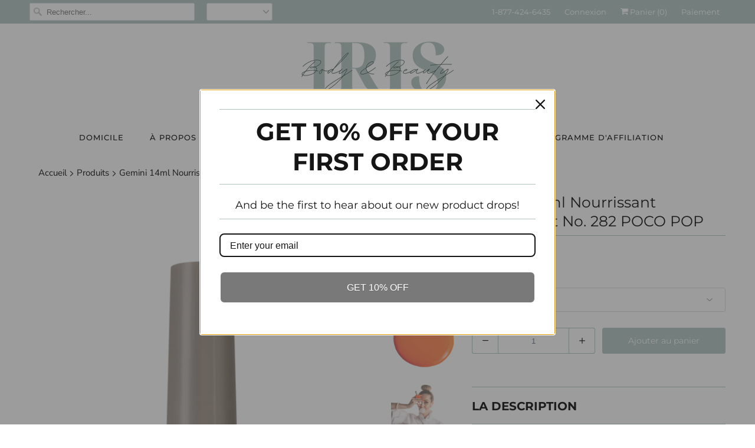

--- FILE ---
content_type: text/html; charset=utf-8
request_url: https://www.irisbodyandbeauty.com/fr/products/gemini-14ml-nourishing-polish-no-282-poco-pop
body_size: 33216
content:
<!DOCTYPE html>
<html lang="fr">
  <head>
    <meta charset="utf-8">
    <meta http-equiv="cleartype" content="on">
    <meta name="robots" content="index,follow">

    
    <title>Gemini 14ml Nourrissant Nourrissant No. 282 POCO POP - Iris Body and Beauty</title>

    
      <meta name="description" content="LA DESCRIPTION Fait partie de la collection Clap Fait partie de la collection Clap Chaque fille a besoin d&#39;au moins un rouge excitant dans son placard. Ce rouge incontournable sombre mais un peu transparent est une couleur excitante mais très sophistiquée. Chaque fille a besoin d&#39;au moins un rouge excitant dans son arm" />
    

    

<meta name="author" content="Iris Body and Beauty">
<meta property="og:url" content="https://www.irisbodyandbeauty.com/fr/products/gemini-14ml-nourishing-polish-no-282-poco-pop">
<meta property="og:site_name" content="Iris Body and Beauty">


  <meta property="og:type" content="product">
  <meta property="og:title" content="Gemini 14ml Nourrissant Nourrissant No. 282 POCO POP">
  
    <meta property="og:image" content="http://www.irisbodyandbeauty.com/cdn/shop/products/282POCOPOP-Gemini_600x.png?v=1647366872">
    <meta property="og:image:secure_url" content="https://www.irisbodyandbeauty.com/cdn/shop/products/282POCOPOP-Gemini_600x.png?v=1647366872">
    
  
    <meta property="og:image" content="http://www.irisbodyandbeauty.com/cdn/shop/products/282POCOPOPPOOL_600x.jpg?v=1647366905">
    <meta property="og:image:secure_url" content="https://www.irisbodyandbeauty.com/cdn/shop/products/282POCOPOPPOOL_600x.jpg?v=1647366905">
    
  
    <meta property="og:image" content="http://www.irisbodyandbeauty.com/cdn/shop/products/282POCO_POP_600x.jpg?v=1647366926">
    <meta property="og:image:secure_url" content="https://www.irisbodyandbeauty.com/cdn/shop/products/282POCO_POP_600x.jpg?v=1647366926">
    
  
  <meta property="og:price:amount" content="22.50">
  <meta property="og:price:currency" content="CAD">


  <meta property="og:description" content="LA DESCRIPTION Fait partie de la collection Clap Fait partie de la collection Clap Chaque fille a besoin d&#39;au moins un rouge excitant dans son placard. Ce rouge incontournable sombre mais un peu transparent est une couleur excitante mais très sophistiquée. Chaque fille a besoin d&#39;au moins un rouge excitant dans son arm">




<meta name="twitter:card" content="summary">

  <meta name="twitter:title" content="Gemini 14ml Nourrissant Nourrissant No. 282 POCO POP">
  <meta name="twitter:description" content="LA DESCRIPTION Fait partie de la collection Clap Fait partie de la collection Clap Chaque fille a besoin d&#39;au moins un rouge excitant dans son placard. Ce rouge incontournable sombre mais un peu transparent est une couleur excitante mais très sophistiquée. Chaque fille a besoin d&#39;au moins un rouge excitant dans son armoire. Ce rouge foncé, mais quelque chose de peu transparent, est une couleur à la fois excitante et très sophistiquée. Catalogue de couleurs Catalogue de Couleur  Veuillez vous référer à vos bâtons de couleur pour le reflet de couleur le plus proche. SVP référé à vos bâtons de couleur pour le plus proche reflet de couleur. La liste des ingrédients et les fiches signalétiques sont disponibles Liste d&#39;ingrédients et feuilles MSDS sont disponibles À PRÉSENTER ÉTIQUETTE #GEMININO282 POUR ÊTRE PRÉSENTÉ MARQUER #GEMININO282">
  <meta name="twitter:image" content="https://www.irisbodyandbeauty.com/cdn/shop/products/282POCOPOP-Gemini_240x.png?v=1647366872">
  <meta name="twitter:image:width" content="240">
  <meta name="twitter:image:height" content="240">



    
    

    <!-- Mobile Specific Metas -->
    <meta name="HandheldFriendly" content="True">
    <meta name="MobileOptimized" content="320">
    <meta name="viewport" content="width=device-width,initial-scale=1">
    <meta name="theme-color" content="#ffffff">

    <!-- Stylesheets for Responsive 7.0.1 -->
    <link href="//www.irisbodyandbeauty.com/cdn/shop/t/2/assets/styles.scss.css?v=74776543726196080401755201311" rel="stylesheet" type="text/css" media="all" />

    <!-- Icons -->
    
      <link rel="shortcut icon" type="image/x-icon" href="//www.irisbodyandbeauty.com/cdn/shop/files/Iris_wide_noBG_ebf506e7-f9f1-4f19-9221-74df2da405ad_32x32.png?v=1629381490">
    
    <link rel="canonical" href="https://www.irisbodyandbeauty.com/fr/products/gemini-14ml-nourishing-polish-no-282-poco-pop" />

    

    <script src="//www.irisbodyandbeauty.com/cdn/shop/t/2/assets/app.js?v=69074568360731099871602698892" type="text/javascript"></script>
    <script>window.performance && window.performance.mark && window.performance.mark('shopify.content_for_header.start');</script><meta name="facebook-domain-verification" content="4mpwmfaxx43zxicf50otfeh5w7wlq5">
<meta name="facebook-domain-verification" content="h7o8ew36pa73pvz0et75c26kwqkkjr">
<meta name="google-site-verification" content="i1PykoxASpIcgv1C8KD-C0Gmc2cDiUuErJ5a_iDZOUI">
<meta id="shopify-digital-wallet" name="shopify-digital-wallet" content="/1232371812/digital_wallets/dialog">
<meta name="shopify-checkout-api-token" content="c49384e22029afb8cf6e5e190214289a">
<meta id="in-context-paypal-metadata" data-shop-id="1232371812" data-venmo-supported="false" data-environment="production" data-locale="fr_FR" data-paypal-v4="true" data-currency="CAD">
<link rel="alternate" hreflang="x-default" href="https://www.irisbodyandbeauty.com/products/gemini-14ml-nourishing-polish-no-282-poco-pop">
<link rel="alternate" hreflang="en" href="https://www.irisbodyandbeauty.com/products/gemini-14ml-nourishing-polish-no-282-poco-pop">
<link rel="alternate" hreflang="fr" href="https://www.irisbodyandbeauty.com/fr/products/gemini-14ml-nourishing-polish-no-282-poco-pop">
<link rel="alternate" type="application/json+oembed" href="https://www.irisbodyandbeauty.com/fr/products/gemini-14ml-nourishing-polish-no-282-poco-pop.oembed">
<script async="async" src="/checkouts/internal/preloads.js?locale=fr-CA"></script>
<link rel="preconnect" href="https://shop.app" crossorigin="anonymous">
<script async="async" src="https://shop.app/checkouts/internal/preloads.js?locale=fr-CA&shop_id=1232371812" crossorigin="anonymous"></script>
<script id="apple-pay-shop-capabilities" type="application/json">{"shopId":1232371812,"countryCode":"CA","currencyCode":"CAD","merchantCapabilities":["supports3DS"],"merchantId":"gid:\/\/shopify\/Shop\/1232371812","merchantName":"Iris Body and Beauty","requiredBillingContactFields":["postalAddress","email"],"requiredShippingContactFields":["postalAddress","email"],"shippingType":"shipping","supportedNetworks":["visa","masterCard","amex","discover","interac","jcb"],"total":{"type":"pending","label":"Iris Body and Beauty","amount":"1.00"},"shopifyPaymentsEnabled":true,"supportsSubscriptions":true}</script>
<script id="shopify-features" type="application/json">{"accessToken":"c49384e22029afb8cf6e5e190214289a","betas":["rich-media-storefront-analytics"],"domain":"www.irisbodyandbeauty.com","predictiveSearch":true,"shopId":1232371812,"locale":"fr"}</script>
<script>var Shopify = Shopify || {};
Shopify.shop = "iris-body-and-beauty.myshopify.com";
Shopify.locale = "fr";
Shopify.currency = {"active":"CAD","rate":"1.0"};
Shopify.country = "CA";
Shopify.theme = {"name":"Responsive","id":32207929444,"schema_name":"Responsive","schema_version":"7.0.1","theme_store_id":304,"role":"main"};
Shopify.theme.handle = "null";
Shopify.theme.style = {"id":null,"handle":null};
Shopify.cdnHost = "www.irisbodyandbeauty.com/cdn";
Shopify.routes = Shopify.routes || {};
Shopify.routes.root = "/fr/";</script>
<script type="module">!function(o){(o.Shopify=o.Shopify||{}).modules=!0}(window);</script>
<script>!function(o){function n(){var o=[];function n(){o.push(Array.prototype.slice.apply(arguments))}return n.q=o,n}var t=o.Shopify=o.Shopify||{};t.loadFeatures=n(),t.autoloadFeatures=n()}(window);</script>
<script>
  window.ShopifyPay = window.ShopifyPay || {};
  window.ShopifyPay.apiHost = "shop.app\/pay";
  window.ShopifyPay.redirectState = null;
</script>
<script id="shop-js-analytics" type="application/json">{"pageType":"product"}</script>
<script defer="defer" async type="module" src="//www.irisbodyandbeauty.com/cdn/shopifycloud/shop-js/modules/v2/client.init-shop-cart-sync_BcDpqI9l.fr.esm.js"></script>
<script defer="defer" async type="module" src="//www.irisbodyandbeauty.com/cdn/shopifycloud/shop-js/modules/v2/chunk.common_a1Rf5Dlz.esm.js"></script>
<script defer="defer" async type="module" src="//www.irisbodyandbeauty.com/cdn/shopifycloud/shop-js/modules/v2/chunk.modal_Djra7sW9.esm.js"></script>
<script type="module">
  await import("//www.irisbodyandbeauty.com/cdn/shopifycloud/shop-js/modules/v2/client.init-shop-cart-sync_BcDpqI9l.fr.esm.js");
await import("//www.irisbodyandbeauty.com/cdn/shopifycloud/shop-js/modules/v2/chunk.common_a1Rf5Dlz.esm.js");
await import("//www.irisbodyandbeauty.com/cdn/shopifycloud/shop-js/modules/v2/chunk.modal_Djra7sW9.esm.js");

  window.Shopify.SignInWithShop?.initShopCartSync?.({"fedCMEnabled":true,"windoidEnabled":true});

</script>
<script>
  window.Shopify = window.Shopify || {};
  if (!window.Shopify.featureAssets) window.Shopify.featureAssets = {};
  window.Shopify.featureAssets['shop-js'] = {"shop-cart-sync":["modules/v2/client.shop-cart-sync_BLrx53Hf.fr.esm.js","modules/v2/chunk.common_a1Rf5Dlz.esm.js","modules/v2/chunk.modal_Djra7sW9.esm.js"],"init-fed-cm":["modules/v2/client.init-fed-cm_C8SUwJ8U.fr.esm.js","modules/v2/chunk.common_a1Rf5Dlz.esm.js","modules/v2/chunk.modal_Djra7sW9.esm.js"],"shop-cash-offers":["modules/v2/client.shop-cash-offers_BBp_MjBM.fr.esm.js","modules/v2/chunk.common_a1Rf5Dlz.esm.js","modules/v2/chunk.modal_Djra7sW9.esm.js"],"shop-login-button":["modules/v2/client.shop-login-button_Dw6kG_iO.fr.esm.js","modules/v2/chunk.common_a1Rf5Dlz.esm.js","modules/v2/chunk.modal_Djra7sW9.esm.js"],"pay-button":["modules/v2/client.pay-button_BJDaAh68.fr.esm.js","modules/v2/chunk.common_a1Rf5Dlz.esm.js","modules/v2/chunk.modal_Djra7sW9.esm.js"],"shop-button":["modules/v2/client.shop-button_DBWL94V3.fr.esm.js","modules/v2/chunk.common_a1Rf5Dlz.esm.js","modules/v2/chunk.modal_Djra7sW9.esm.js"],"avatar":["modules/v2/client.avatar_BTnouDA3.fr.esm.js"],"init-windoid":["modules/v2/client.init-windoid_77FSIiws.fr.esm.js","modules/v2/chunk.common_a1Rf5Dlz.esm.js","modules/v2/chunk.modal_Djra7sW9.esm.js"],"init-shop-for-new-customer-accounts":["modules/v2/client.init-shop-for-new-customer-accounts_QoC3RJm9.fr.esm.js","modules/v2/client.shop-login-button_Dw6kG_iO.fr.esm.js","modules/v2/chunk.common_a1Rf5Dlz.esm.js","modules/v2/chunk.modal_Djra7sW9.esm.js"],"init-shop-email-lookup-coordinator":["modules/v2/client.init-shop-email-lookup-coordinator_D4ioGzPw.fr.esm.js","modules/v2/chunk.common_a1Rf5Dlz.esm.js","modules/v2/chunk.modal_Djra7sW9.esm.js"],"init-shop-cart-sync":["modules/v2/client.init-shop-cart-sync_BcDpqI9l.fr.esm.js","modules/v2/chunk.common_a1Rf5Dlz.esm.js","modules/v2/chunk.modal_Djra7sW9.esm.js"],"shop-toast-manager":["modules/v2/client.shop-toast-manager_B-eIbpHW.fr.esm.js","modules/v2/chunk.common_a1Rf5Dlz.esm.js","modules/v2/chunk.modal_Djra7sW9.esm.js"],"init-customer-accounts":["modules/v2/client.init-customer-accounts_BcBSUbIK.fr.esm.js","modules/v2/client.shop-login-button_Dw6kG_iO.fr.esm.js","modules/v2/chunk.common_a1Rf5Dlz.esm.js","modules/v2/chunk.modal_Djra7sW9.esm.js"],"init-customer-accounts-sign-up":["modules/v2/client.init-customer-accounts-sign-up_DvG__VHD.fr.esm.js","modules/v2/client.shop-login-button_Dw6kG_iO.fr.esm.js","modules/v2/chunk.common_a1Rf5Dlz.esm.js","modules/v2/chunk.modal_Djra7sW9.esm.js"],"shop-follow-button":["modules/v2/client.shop-follow-button_Dnx6fDH9.fr.esm.js","modules/v2/chunk.common_a1Rf5Dlz.esm.js","modules/v2/chunk.modal_Djra7sW9.esm.js"],"checkout-modal":["modules/v2/client.checkout-modal_BDH3MUqJ.fr.esm.js","modules/v2/chunk.common_a1Rf5Dlz.esm.js","modules/v2/chunk.modal_Djra7sW9.esm.js"],"shop-login":["modules/v2/client.shop-login_CV9Paj8R.fr.esm.js","modules/v2/chunk.common_a1Rf5Dlz.esm.js","modules/v2/chunk.modal_Djra7sW9.esm.js"],"lead-capture":["modules/v2/client.lead-capture_DGQOTB4e.fr.esm.js","modules/v2/chunk.common_a1Rf5Dlz.esm.js","modules/v2/chunk.modal_Djra7sW9.esm.js"],"payment-terms":["modules/v2/client.payment-terms_BQYK7nq4.fr.esm.js","modules/v2/chunk.common_a1Rf5Dlz.esm.js","modules/v2/chunk.modal_Djra7sW9.esm.js"]};
</script>
<script>(function() {
  var isLoaded = false;
  function asyncLoad() {
    if (isLoaded) return;
    isLoaded = true;
    var urls = ["https:\/\/cdn.popt.in\/pixel.js?id=13585576ff923\u0026shop=iris-body-and-beauty.myshopify.com","https:\/\/lofreestuff.com\/api\/script?shop=iris-body-and-beauty.myshopify.com","\/\/cdn.shopify.com\/proxy\/1ce25b4107feb7ba71d79ac1d4e7cf32aba89d8c3a46e1831c908c6a10d92a69\/api.goaffpro.com\/loader.js?shop=iris-body-and-beauty.myshopify.com\u0026sp-cache-control=cHVibGljLCBtYXgtYWdlPTkwMA","https:\/\/instafeed.nfcube.com\/cdn\/490cbdf765931ba05f5069c0941d8ab7.js?shop=iris-body-and-beauty.myshopify.com"];
    for (var i = 0; i < urls.length; i++) {
      var s = document.createElement('script');
      s.type = 'text/javascript';
      s.async = true;
      s.src = urls[i];
      var x = document.getElementsByTagName('script')[0];
      x.parentNode.insertBefore(s, x);
    }
  };
  if(window.attachEvent) {
    window.attachEvent('onload', asyncLoad);
  } else {
    window.addEventListener('load', asyncLoad, false);
  }
})();</script>
<script id="__st">var __st={"a":1232371812,"offset":-18000,"reqid":"4b393007-89c5-43db-b376-b3e828428af3-1769033862","pageurl":"www.irisbodyandbeauty.com\/fr\/products\/gemini-14ml-nourishing-polish-no-282-poco-pop","u":"28cae1a93215","p":"product","rtyp":"product","rid":7032806801496};</script>
<script>window.ShopifyPaypalV4VisibilityTracking = true;</script>
<script id="captcha-bootstrap">!function(){'use strict';const t='contact',e='account',n='new_comment',o=[[t,t],['blogs',n],['comments',n],[t,'customer']],c=[[e,'customer_login'],[e,'guest_login'],[e,'recover_customer_password'],[e,'create_customer']],r=t=>t.map((([t,e])=>`form[action*='/${t}']:not([data-nocaptcha='true']) input[name='form_type'][value='${e}']`)).join(','),a=t=>()=>t?[...document.querySelectorAll(t)].map((t=>t.form)):[];function s(){const t=[...o],e=r(t);return a(e)}const i='password',u='form_key',d=['recaptcha-v3-token','g-recaptcha-response','h-captcha-response',i],f=()=>{try{return window.sessionStorage}catch{return}},m='__shopify_v',_=t=>t.elements[u];function p(t,e,n=!1){try{const o=window.sessionStorage,c=JSON.parse(o.getItem(e)),{data:r}=function(t){const{data:e,action:n}=t;return t[m]||n?{data:e,action:n}:{data:t,action:n}}(c);for(const[e,n]of Object.entries(r))t.elements[e]&&(t.elements[e].value=n);n&&o.removeItem(e)}catch(o){console.error('form repopulation failed',{error:o})}}const l='form_type',E='cptcha';function T(t){t.dataset[E]=!0}const w=window,h=w.document,L='Shopify',v='ce_forms',y='captcha';let A=!1;((t,e)=>{const n=(g='f06e6c50-85a8-45c8-87d0-21a2b65856fe',I='https://cdn.shopify.com/shopifycloud/storefront-forms-hcaptcha/ce_storefront_forms_captcha_hcaptcha.v1.5.2.iife.js',D={infoText:'Protégé par hCaptcha',privacyText:'Confidentialité',termsText:'Conditions'},(t,e,n)=>{const o=w[L][v],c=o.bindForm;if(c)return c(t,g,e,D).then(n);var r;o.q.push([[t,g,e,D],n]),r=I,A||(h.body.append(Object.assign(h.createElement('script'),{id:'captcha-provider',async:!0,src:r})),A=!0)});var g,I,D;w[L]=w[L]||{},w[L][v]=w[L][v]||{},w[L][v].q=[],w[L][y]=w[L][y]||{},w[L][y].protect=function(t,e){n(t,void 0,e),T(t)},Object.freeze(w[L][y]),function(t,e,n,w,h,L){const[v,y,A,g]=function(t,e,n){const i=e?o:[],u=t?c:[],d=[...i,...u],f=r(d),m=r(i),_=r(d.filter((([t,e])=>n.includes(e))));return[a(f),a(m),a(_),s()]}(w,h,L),I=t=>{const e=t.target;return e instanceof HTMLFormElement?e:e&&e.form},D=t=>v().includes(t);t.addEventListener('submit',(t=>{const e=I(t);if(!e)return;const n=D(e)&&!e.dataset.hcaptchaBound&&!e.dataset.recaptchaBound,o=_(e),c=g().includes(e)&&(!o||!o.value);(n||c)&&t.preventDefault(),c&&!n&&(function(t){try{if(!f())return;!function(t){const e=f();if(!e)return;const n=_(t);if(!n)return;const o=n.value;o&&e.removeItem(o)}(t);const e=Array.from(Array(32),(()=>Math.random().toString(36)[2])).join('');!function(t,e){_(t)||t.append(Object.assign(document.createElement('input'),{type:'hidden',name:u})),t.elements[u].value=e}(t,e),function(t,e){const n=f();if(!n)return;const o=[...t.querySelectorAll(`input[type='${i}']`)].map((({name:t})=>t)),c=[...d,...o],r={};for(const[a,s]of new FormData(t).entries())c.includes(a)||(r[a]=s);n.setItem(e,JSON.stringify({[m]:1,action:t.action,data:r}))}(t,e)}catch(e){console.error('failed to persist form',e)}}(e),e.submit())}));const S=(t,e)=>{t&&!t.dataset[E]&&(n(t,e.some((e=>e===t))),T(t))};for(const o of['focusin','change'])t.addEventListener(o,(t=>{const e=I(t);D(e)&&S(e,y())}));const B=e.get('form_key'),M=e.get(l),P=B&&M;t.addEventListener('DOMContentLoaded',(()=>{const t=y();if(P)for(const e of t)e.elements[l].value===M&&p(e,B);[...new Set([...A(),...v().filter((t=>'true'===t.dataset.shopifyCaptcha))])].forEach((e=>S(e,t)))}))}(h,new URLSearchParams(w.location.search),n,t,e,['guest_login'])})(!0,!0)}();</script>
<script integrity="sha256-4kQ18oKyAcykRKYeNunJcIwy7WH5gtpwJnB7kiuLZ1E=" data-source-attribution="shopify.loadfeatures" defer="defer" src="//www.irisbodyandbeauty.com/cdn/shopifycloud/storefront/assets/storefront/load_feature-a0a9edcb.js" crossorigin="anonymous"></script>
<script crossorigin="anonymous" defer="defer" src="//www.irisbodyandbeauty.com/cdn/shopifycloud/storefront/assets/shopify_pay/storefront-65b4c6d7.js?v=20250812"></script>
<script data-source-attribution="shopify.dynamic_checkout.dynamic.init">var Shopify=Shopify||{};Shopify.PaymentButton=Shopify.PaymentButton||{isStorefrontPortableWallets:!0,init:function(){window.Shopify.PaymentButton.init=function(){};var t=document.createElement("script");t.src="https://www.irisbodyandbeauty.com/cdn/shopifycloud/portable-wallets/latest/portable-wallets.fr.js",t.type="module",document.head.appendChild(t)}};
</script>
<script data-source-attribution="shopify.dynamic_checkout.buyer_consent">
  function portableWalletsHideBuyerConsent(e){var t=document.getElementById("shopify-buyer-consent"),n=document.getElementById("shopify-subscription-policy-button");t&&n&&(t.classList.add("hidden"),t.setAttribute("aria-hidden","true"),n.removeEventListener("click",e))}function portableWalletsShowBuyerConsent(e){var t=document.getElementById("shopify-buyer-consent"),n=document.getElementById("shopify-subscription-policy-button");t&&n&&(t.classList.remove("hidden"),t.removeAttribute("aria-hidden"),n.addEventListener("click",e))}window.Shopify?.PaymentButton&&(window.Shopify.PaymentButton.hideBuyerConsent=portableWalletsHideBuyerConsent,window.Shopify.PaymentButton.showBuyerConsent=portableWalletsShowBuyerConsent);
</script>
<script>
  function portableWalletsCleanup(e){e&&e.src&&console.error("Failed to load portable wallets script "+e.src);var t=document.querySelectorAll("shopify-accelerated-checkout .shopify-payment-button__skeleton, shopify-accelerated-checkout-cart .wallet-cart-button__skeleton"),e=document.getElementById("shopify-buyer-consent");for(let e=0;e<t.length;e++)t[e].remove();e&&e.remove()}function portableWalletsNotLoadedAsModule(e){e instanceof ErrorEvent&&"string"==typeof e.message&&e.message.includes("import.meta")&&"string"==typeof e.filename&&e.filename.includes("portable-wallets")&&(window.removeEventListener("error",portableWalletsNotLoadedAsModule),window.Shopify.PaymentButton.failedToLoad=e,"loading"===document.readyState?document.addEventListener("DOMContentLoaded",window.Shopify.PaymentButton.init):window.Shopify.PaymentButton.init())}window.addEventListener("error",portableWalletsNotLoadedAsModule);
</script>

<script type="module" src="https://www.irisbodyandbeauty.com/cdn/shopifycloud/portable-wallets/latest/portable-wallets.fr.js" onError="portableWalletsCleanup(this)" crossorigin="anonymous"></script>
<script nomodule>
  document.addEventListener("DOMContentLoaded", portableWalletsCleanup);
</script>

<link id="shopify-accelerated-checkout-styles" rel="stylesheet" media="screen" href="https://www.irisbodyandbeauty.com/cdn/shopifycloud/portable-wallets/latest/accelerated-checkout-backwards-compat.css" crossorigin="anonymous">
<style id="shopify-accelerated-checkout-cart">
        #shopify-buyer-consent {
  margin-top: 1em;
  display: inline-block;
  width: 100%;
}

#shopify-buyer-consent.hidden {
  display: none;
}

#shopify-subscription-policy-button {
  background: none;
  border: none;
  padding: 0;
  text-decoration: underline;
  font-size: inherit;
  cursor: pointer;
}

#shopify-subscription-policy-button::before {
  box-shadow: none;
}

      </style>

<script>window.performance && window.performance.mark && window.performance.mark('shopify.content_for_header.end');</script>

    <noscript>
      <style>
        .slides > li:first-child {display: block;}
        .image__fallback {
          width: 100vw;
          display: block !important;
          max-width: 100vw !important;
          margin-bottom: 0;
        }
        .no-js-only {
          display: inherit !important;
        }
        .icon-cart.cart-button {
          display: none;
        }
        .lazyload {
          opacity: 1;
          -webkit-filter: blur(0);
          filter: blur(0);
        }
        .animate_right,
        .animate_left,
        .animate_up,
        .animate_down {
          opacity: 1;
        }
        .flexslider .slides>li {
          display: block;
        }
        .product_section .product_form {
          opacity: 1;
        }
        .multi_select,
        form .select {
          display: block !important;
        }
        .swatch_options {
          display: none;
        }
      </style>
    </noscript>

    
<!-- Start of Judge.me Core -->
<link rel="dns-prefetch" href="https://cdn.judge.me/">
<script data-cfasync='false' class='jdgm-settings-script'>window.jdgmSettings={"pagination":5,"disable_web_reviews":false,"badge_no_review_text":"No reviews","badge_n_reviews_text":"{{ n }} review/reviews","hide_badge_preview_if_no_reviews":true,"badge_hide_text":false,"enforce_center_preview_badge":false,"widget_title":"Customer Reviews","widget_open_form_text":"Write a review","widget_close_form_text":"Cancel review","widget_refresh_page_text":"Refresh page","widget_summary_text":"Based on {{ number_of_reviews }} review/reviews","widget_no_review_text":"Be the first to write a review","widget_name_field_text":"Display name","widget_verified_name_field_text":"Verified Name (public)","widget_name_placeholder_text":"Display name","widget_required_field_error_text":"This field is required.","widget_email_field_text":"Email address","widget_verified_email_field_text":"Verified Email (private, can not be edited)","widget_email_placeholder_text":"Your email address","widget_email_field_error_text":"Please enter a valid email address.","widget_rating_field_text":"Rating","widget_review_title_field_text":"Review Title","widget_review_title_placeholder_text":"Give your review a title","widget_review_body_field_text":"Review content","widget_review_body_placeholder_text":"Start writing here...","widget_pictures_field_text":"Picture/Video (optional)","widget_submit_review_text":"Submit Review","widget_submit_verified_review_text":"Submit Verified Review","widget_submit_success_msg_with_auto_publish":"Thank you! Please refresh the page in a few moments to see your review. You can remove or edit your review by logging into \u003ca href='https://judge.me/login' target='_blank' rel='nofollow noopener'\u003eJudge.me\u003c/a\u003e","widget_submit_success_msg_no_auto_publish":"Thank you! Your review will be published as soon as it is approved by the shop admin. You can remove or edit your review by logging into \u003ca href='https://judge.me/login' target='_blank' rel='nofollow noopener'\u003eJudge.me\u003c/a\u003e","widget_show_default_reviews_out_of_total_text":"Showing {{ n_reviews_shown }} out of {{ n_reviews }} reviews.","widget_show_all_link_text":"Show all","widget_show_less_link_text":"Show less","widget_author_said_text":"{{ reviewer_name }} said:","widget_days_text":"{{ n }} days ago","widget_weeks_text":"{{ n }} week/weeks ago","widget_months_text":"{{ n }} month/months ago","widget_years_text":"{{ n }} year/years ago","widget_yesterday_text":"Yesterday","widget_today_text":"Today","widget_replied_text":"\u003e\u003e {{ shop_name }} replied:","widget_read_more_text":"Read more","widget_reviewer_name_as_initial":"","widget_rating_filter_color":"#fbcd0a","widget_rating_filter_see_all_text":"See all reviews","widget_sorting_most_recent_text":"Most Recent","widget_sorting_highest_rating_text":"Highest Rating","widget_sorting_lowest_rating_text":"Lowest Rating","widget_sorting_with_pictures_text":"Only Pictures","widget_sorting_most_helpful_text":"Most Helpful","widget_open_question_form_text":"Ask a question","widget_reviews_subtab_text":"Reviews","widget_questions_subtab_text":"Questions","widget_question_label_text":"Question","widget_answer_label_text":"Answer","widget_question_placeholder_text":"Write your question here","widget_submit_question_text":"Submit Question","widget_question_submit_success_text":"Thank you for your question! We will notify you once it gets answered.","verified_badge_text":"Verified","verified_badge_bg_color":"","verified_badge_text_color":"","verified_badge_placement":"left-of-reviewer-name","widget_review_max_height":"","widget_hide_border":false,"widget_social_share":false,"widget_thumb":false,"widget_review_location_show":false,"widget_location_format":"","all_reviews_include_out_of_store_products":true,"all_reviews_out_of_store_text":"(out of store)","all_reviews_pagination":100,"all_reviews_product_name_prefix_text":"about","enable_review_pictures":true,"enable_question_anwser":false,"widget_theme":"default","review_date_format":"mm/dd/yyyy","default_sort_method":"most-recent","widget_product_reviews_subtab_text":"Product Reviews","widget_shop_reviews_subtab_text":"Shop Reviews","widget_other_products_reviews_text":"Reviews for other products","widget_store_reviews_subtab_text":"Store reviews","widget_no_store_reviews_text":"This store hasn't received any reviews yet","widget_web_restriction_product_reviews_text":"This product hasn't received any reviews yet","widget_no_items_text":"No items found","widget_show_more_text":"Show more","widget_write_a_store_review_text":"Write a Store Review","widget_other_languages_heading":"Reviews in Other Languages","widget_translate_review_text":"Translate review to {{ language }}","widget_translating_review_text":"Translating...","widget_show_original_translation_text":"Show original ({{ language }})","widget_translate_review_failed_text":"Review couldn't be translated.","widget_translate_review_retry_text":"Retry","widget_translate_review_try_again_later_text":"Try again later","show_product_url_for_grouped_product":false,"widget_sorting_pictures_first_text":"Pictures First","show_pictures_on_all_rev_page_mobile":false,"show_pictures_on_all_rev_page_desktop":false,"floating_tab_hide_mobile_install_preference":false,"floating_tab_button_name":"★ Reviews","floating_tab_title":"Let customers speak for us","floating_tab_button_color":"","floating_tab_button_background_color":"","floating_tab_url":"","floating_tab_url_enabled":false,"floating_tab_tab_style":"text","all_reviews_text_badge_text":"Customers rate us {{ shop.metafields.judgeme.all_reviews_rating | round: 1 }}/5 based on {{ shop.metafields.judgeme.all_reviews_count }} reviews.","all_reviews_text_badge_text_branded_style":"{{ shop.metafields.judgeme.all_reviews_rating | round: 1 }} out of 5 stars based on {{ shop.metafields.judgeme.all_reviews_count }} reviews","is_all_reviews_text_badge_a_link":false,"show_stars_for_all_reviews_text_badge":false,"all_reviews_text_badge_url":"","all_reviews_text_style":"text","all_reviews_text_color_style":"judgeme_brand_color","all_reviews_text_color":"#108474","all_reviews_text_show_jm_brand":true,"featured_carousel_show_header":true,"featured_carousel_title":"Let customers speak for us","testimonials_carousel_title":"Customers are saying","videos_carousel_title":"Real customer stories","cards_carousel_title":"Customers are saying","featured_carousel_count_text":"Customer Reviews","featured_carousel_add_link_to_all_reviews_page":false,"featured_carousel_url":"","featured_carousel_show_images":true,"featured_carousel_autoslide_interval":5,"featured_carousel_arrows_on_the_sides":true,"featured_carousel_height":250,"featured_carousel_width":80,"featured_carousel_image_size":0,"featured_carousel_image_height":250,"featured_carousel_arrow_color":"#eeeeee","verified_count_badge_style":"vintage","verified_count_badge_orientation":"horizontal","verified_count_badge_color_style":"judgeme_brand_color","verified_count_badge_color":"#108474","is_verified_count_badge_a_link":false,"verified_count_badge_url":"","verified_count_badge_show_jm_brand":true,"widget_rating_preset_default":5,"widget_first_sub_tab":"product-reviews","widget_show_histogram":true,"widget_histogram_use_custom_color":false,"widget_pagination_use_custom_color":false,"widget_star_use_custom_color":false,"widget_verified_badge_use_custom_color":false,"widget_write_review_use_custom_color":false,"picture_reminder_submit_button":"Upload Pictures","enable_review_videos":false,"mute_video_by_default":false,"widget_sorting_videos_first_text":"Videos First","widget_review_pending_text":"Pending","featured_carousel_items_for_large_screen":3,"social_share_options_order":"Facebook,Twitter","remove_microdata_snippet":false,"disable_json_ld":false,"enable_json_ld_products":false,"preview_badge_show_question_text":false,"preview_badge_no_question_text":"No questions","preview_badge_n_question_text":"{{ number_of_questions }} question/questions","qa_badge_show_icon":false,"qa_badge_position":"same-row","remove_judgeme_branding":false,"widget_add_search_bar":false,"widget_search_bar_placeholder":"Search","widget_sorting_verified_only_text":"Verified only","featured_carousel_theme":"aligned","featured_carousel_show_rating":true,"featured_carousel_show_title":true,"featured_carousel_show_body":true,"featured_carousel_show_date":false,"featured_carousel_show_reviewer":true,"featured_carousel_show_product":false,"featured_carousel_header_background_color":"#108474","featured_carousel_header_text_color":"#ffffff","featured_carousel_name_product_separator":"reviewed","featured_carousel_full_star_background":"#108474","featured_carousel_empty_star_background":"#dadada","featured_carousel_vertical_theme_background":"#f9fafb","featured_carousel_verified_badge_enable":false,"featured_carousel_verified_badge_color":"#108474","featured_carousel_border_style":"round","featured_carousel_review_line_length_limit":3,"featured_carousel_more_reviews_button_text":"Read more reviews","featured_carousel_view_product_button_text":"View product","all_reviews_page_load_reviews_on":"scroll","all_reviews_page_load_more_text":"Load More Reviews","disable_fb_tab_reviews":false,"enable_ajax_cdn_cache":false,"widget_public_name_text":"displayed publicly like","default_reviewer_name":"John Smith","default_reviewer_name_has_non_latin":true,"widget_reviewer_anonymous":"Anonymous","medals_widget_title":"Judge.me Review Medals","medals_widget_background_color":"#f9fafb","medals_widget_position":"footer_all_pages","medals_widget_border_color":"#f9fafb","medals_widget_verified_text_position":"left","medals_widget_use_monochromatic_version":false,"medals_widget_elements_color":"#108474","show_reviewer_avatar":true,"widget_invalid_yt_video_url_error_text":"Not a YouTube video URL","widget_max_length_field_error_text":"Please enter no more than {0} characters.","widget_show_country_flag":false,"widget_show_collected_via_shop_app":true,"widget_verified_by_shop_badge_style":"light","widget_verified_by_shop_text":"Verified by Shop","widget_show_photo_gallery":false,"widget_load_with_code_splitting":true,"widget_ugc_install_preference":false,"widget_ugc_title":"Made by us, Shared by you","widget_ugc_subtitle":"Tag us to see your picture featured in our page","widget_ugc_arrows_color":"#ffffff","widget_ugc_primary_button_text":"Buy Now","widget_ugc_primary_button_background_color":"#108474","widget_ugc_primary_button_text_color":"#ffffff","widget_ugc_primary_button_border_width":"0","widget_ugc_primary_button_border_style":"none","widget_ugc_primary_button_border_color":"#108474","widget_ugc_primary_button_border_radius":"25","widget_ugc_secondary_button_text":"Load More","widget_ugc_secondary_button_background_color":"#ffffff","widget_ugc_secondary_button_text_color":"#108474","widget_ugc_secondary_button_border_width":"2","widget_ugc_secondary_button_border_style":"solid","widget_ugc_secondary_button_border_color":"#108474","widget_ugc_secondary_button_border_radius":"25","widget_ugc_reviews_button_text":"View Reviews","widget_ugc_reviews_button_background_color":"#ffffff","widget_ugc_reviews_button_text_color":"#108474","widget_ugc_reviews_button_border_width":"2","widget_ugc_reviews_button_border_style":"solid","widget_ugc_reviews_button_border_color":"#108474","widget_ugc_reviews_button_border_radius":"25","widget_ugc_reviews_button_link_to":"judgeme-reviews-page","widget_ugc_show_post_date":true,"widget_ugc_max_width":"800","widget_rating_metafield_value_type":true,"widget_primary_color":"#108474","widget_enable_secondary_color":false,"widget_secondary_color":"#edf5f5","widget_summary_average_rating_text":"{{ average_rating }} out of 5","widget_media_grid_title":"Customer photos \u0026 videos","widget_media_grid_see_more_text":"See more","widget_round_style":false,"widget_show_product_medals":true,"widget_verified_by_judgeme_text":"Verified by Judge.me","widget_show_store_medals":true,"widget_verified_by_judgeme_text_in_store_medals":"Verified by Judge.me","widget_media_field_exceed_quantity_message":"Sorry, we can only accept {{ max_media }} for one review.","widget_media_field_exceed_limit_message":"{{ file_name }} is too large, please select a {{ media_type }} less than {{ size_limit }}MB.","widget_review_submitted_text":"Review Submitted!","widget_question_submitted_text":"Question Submitted!","widget_close_form_text_question":"Cancel","widget_write_your_answer_here_text":"Write your answer here","widget_enabled_branded_link":true,"widget_show_collected_by_judgeme":false,"widget_reviewer_name_color":"","widget_write_review_text_color":"","widget_write_review_bg_color":"","widget_collected_by_judgeme_text":"collected by Judge.me","widget_pagination_type":"standard","widget_load_more_text":"Load More","widget_load_more_color":"#108474","widget_full_review_text":"Full Review","widget_read_more_reviews_text":"Read More Reviews","widget_read_questions_text":"Read Questions","widget_questions_and_answers_text":"Questions \u0026 Answers","widget_verified_by_text":"Verified by","widget_verified_text":"Verified","widget_number_of_reviews_text":"{{ number_of_reviews }} reviews","widget_back_button_text":"Back","widget_next_button_text":"Next","widget_custom_forms_filter_button":"Filters","custom_forms_style":"vertical","widget_show_review_information":false,"how_reviews_are_collected":"How reviews are collected?","widget_show_review_keywords":false,"widget_gdpr_statement":"How we use your data: We'll only contact you about the review you left, and only if necessary. By submitting your review, you agree to Judge.me's \u003ca href='https://judge.me/terms' target='_blank' rel='nofollow noopener'\u003eterms\u003c/a\u003e, \u003ca href='https://judge.me/privacy' target='_blank' rel='nofollow noopener'\u003eprivacy\u003c/a\u003e and \u003ca href='https://judge.me/content-policy' target='_blank' rel='nofollow noopener'\u003econtent\u003c/a\u003e policies.","widget_multilingual_sorting_enabled":false,"widget_translate_review_content_enabled":false,"widget_translate_review_content_method":"manual","popup_widget_review_selection":"automatically_with_pictures","popup_widget_round_border_style":true,"popup_widget_show_title":true,"popup_widget_show_body":true,"popup_widget_show_reviewer":false,"popup_widget_show_product":true,"popup_widget_show_pictures":true,"popup_widget_use_review_picture":true,"popup_widget_show_on_home_page":true,"popup_widget_show_on_product_page":true,"popup_widget_show_on_collection_page":true,"popup_widget_show_on_cart_page":true,"popup_widget_position":"bottom_left","popup_widget_first_review_delay":5,"popup_widget_duration":5,"popup_widget_interval":5,"popup_widget_review_count":5,"popup_widget_hide_on_mobile":true,"review_snippet_widget_round_border_style":true,"review_snippet_widget_card_color":"#FFFFFF","review_snippet_widget_slider_arrows_background_color":"#FFFFFF","review_snippet_widget_slider_arrows_color":"#000000","review_snippet_widget_star_color":"#108474","show_product_variant":false,"all_reviews_product_variant_label_text":"Variant: ","widget_show_verified_branding":false,"widget_ai_summary_title":"Customers say","widget_ai_summary_disclaimer":"AI-powered review summary based on recent customer reviews","widget_show_ai_summary":false,"widget_show_ai_summary_bg":false,"widget_show_review_title_input":true,"redirect_reviewers_invited_via_email":"review_widget","request_store_review_after_product_review":false,"request_review_other_products_in_order":false,"review_form_color_scheme":"default","review_form_corner_style":"square","review_form_star_color":{},"review_form_text_color":"#333333","review_form_background_color":"#ffffff","review_form_field_background_color":"#fafafa","review_form_button_color":{},"review_form_button_text_color":"#ffffff","review_form_modal_overlay_color":"#000000","review_content_screen_title_text":"How would you rate this product?","review_content_introduction_text":"We would love it if you would share a bit about your experience.","store_review_form_title_text":"How would you rate this store?","store_review_form_introduction_text":"We would love it if you would share a bit about your experience.","show_review_guidance_text":true,"one_star_review_guidance_text":"Poor","five_star_review_guidance_text":"Great","customer_information_screen_title_text":"About you","customer_information_introduction_text":"Please tell us more about you.","custom_questions_screen_title_text":"Your experience in more detail","custom_questions_introduction_text":"Here are a few questions to help us understand more about your experience.","review_submitted_screen_title_text":"Thanks for your review!","review_submitted_screen_thank_you_text":"We are processing it and it will appear on the store soon.","review_submitted_screen_email_verification_text":"Please confirm your email by clicking the link we just sent you. This helps us keep reviews authentic.","review_submitted_request_store_review_text":"Would you like to share your experience of shopping with us?","review_submitted_review_other_products_text":"Would you like to review these products?","store_review_screen_title_text":"Would you like to share your experience of shopping with us?","store_review_introduction_text":"We value your feedback and use it to improve. Please share any thoughts or suggestions you have.","reviewer_media_screen_title_picture_text":"Share a picture","reviewer_media_introduction_picture_text":"Upload a photo to support your review.","reviewer_media_screen_title_video_text":"Share a video","reviewer_media_introduction_video_text":"Upload a video to support your review.","reviewer_media_screen_title_picture_or_video_text":"Share a picture or video","reviewer_media_introduction_picture_or_video_text":"Upload a photo or video to support your review.","reviewer_media_youtube_url_text":"Paste your Youtube URL here","advanced_settings_next_step_button_text":"Next","advanced_settings_close_review_button_text":"Close","modal_write_review_flow":false,"write_review_flow_required_text":"Required","write_review_flow_privacy_message_text":"We respect your privacy.","write_review_flow_anonymous_text":"Post review as anonymous","write_review_flow_visibility_text":"This won't be visible to other customers.","write_review_flow_multiple_selection_help_text":"Select as many as you like","write_review_flow_single_selection_help_text":"Select one option","write_review_flow_required_field_error_text":"This field is required","write_review_flow_invalid_email_error_text":"Please enter a valid email address","write_review_flow_max_length_error_text":"Max. {{ max_length }} characters.","write_review_flow_media_upload_text":"\u003cb\u003eClick to upload\u003c/b\u003e or drag and drop","write_review_flow_gdpr_statement":"We'll only contact you about your review if necessary. By submitting your review, you agree to our \u003ca href='https://judge.me/terms' target='_blank' rel='nofollow noopener'\u003eterms and conditions\u003c/a\u003e and \u003ca href='https://judge.me/privacy' target='_blank' rel='nofollow noopener'\u003eprivacy policy\u003c/a\u003e.","rating_only_reviews_enabled":false,"show_negative_reviews_help_screen":false,"new_review_flow_help_screen_rating_threshold":3,"negative_review_resolution_screen_title_text":"Tell us more","negative_review_resolution_text":"Your experience matters to us. If there were issues with your purchase, we're here to help. Feel free to reach out to us, we'd love the opportunity to make things right.","negative_review_resolution_button_text":"Contact us","negative_review_resolution_proceed_with_review_text":"Leave a review","negative_review_resolution_subject":"Issue with purchase from {{ shop_name }}.{{ order_name }}","preview_badge_collection_page_install_status":false,"widget_review_custom_css":"","preview_badge_custom_css":"","preview_badge_stars_count":"5-stars","featured_carousel_custom_css":"","floating_tab_custom_css":"","all_reviews_widget_custom_css":"","medals_widget_custom_css":"","verified_badge_custom_css":"","all_reviews_text_custom_css":"","transparency_badges_collected_via_store_invite":false,"transparency_badges_from_another_provider":false,"transparency_badges_collected_from_store_visitor":false,"transparency_badges_collected_by_verified_review_provider":false,"transparency_badges_earned_reward":false,"transparency_badges_collected_via_store_invite_text":"Review collected via store invitation","transparency_badges_from_another_provider_text":"Review collected from another provider","transparency_badges_collected_from_store_visitor_text":"Review collected from a store visitor","transparency_badges_written_in_google_text":"Review written in Google","transparency_badges_written_in_etsy_text":"Review written in Etsy","transparency_badges_written_in_shop_app_text":"Review written in Shop App","transparency_badges_earned_reward_text":"Review earned a reward for future purchase","product_review_widget_per_page":10,"widget_store_review_label_text":"Review about the store","checkout_comment_extension_title_on_product_page":"Customer Comments","checkout_comment_extension_num_latest_comment_show":5,"checkout_comment_extension_format":"name_and_timestamp","checkout_comment_customer_name":"last_initial","checkout_comment_comment_notification":true,"preview_badge_collection_page_install_preference":true,"preview_badge_home_page_install_preference":false,"preview_badge_product_page_install_preference":true,"review_widget_install_preference":"","review_carousel_install_preference":true,"floating_reviews_tab_install_preference":"none","verified_reviews_count_badge_install_preference":false,"all_reviews_text_install_preference":false,"review_widget_best_location":true,"judgeme_medals_install_preference":false,"review_widget_revamp_enabled":false,"review_widget_qna_enabled":false,"review_widget_header_theme":"minimal","review_widget_widget_title_enabled":true,"review_widget_header_text_size":"medium","review_widget_header_text_weight":"regular","review_widget_average_rating_style":"compact","review_widget_bar_chart_enabled":true,"review_widget_bar_chart_type":"numbers","review_widget_bar_chart_style":"standard","review_widget_expanded_media_gallery_enabled":false,"review_widget_reviews_section_theme":"standard","review_widget_image_style":"thumbnails","review_widget_review_image_ratio":"square","review_widget_stars_size":"medium","review_widget_verified_badge":"standard_text","review_widget_review_title_text_size":"medium","review_widget_review_text_size":"medium","review_widget_review_text_length":"medium","review_widget_number_of_columns_desktop":3,"review_widget_carousel_transition_speed":5,"review_widget_custom_questions_answers_display":"always","review_widget_button_text_color":"#FFFFFF","review_widget_text_color":"#000000","review_widget_lighter_text_color":"#7B7B7B","review_widget_corner_styling":"soft","review_widget_review_word_singular":"review","review_widget_review_word_plural":"reviews","review_widget_voting_label":"Helpful?","review_widget_shop_reply_label":"Reply from {{ shop_name }}:","review_widget_filters_title":"Filters","qna_widget_question_word_singular":"Question","qna_widget_question_word_plural":"Questions","qna_widget_answer_reply_label":"Answer from {{ answerer_name }}:","qna_content_screen_title_text":"Ask a question about this product","qna_widget_question_required_field_error_text":"Please enter your question.","qna_widget_flow_gdpr_statement":"We'll only contact you about your question if necessary. By submitting your question, you agree to our \u003ca href='https://judge.me/terms' target='_blank' rel='nofollow noopener'\u003eterms and conditions\u003c/a\u003e and \u003ca href='https://judge.me/privacy' target='_blank' rel='nofollow noopener'\u003eprivacy policy\u003c/a\u003e.","qna_widget_question_submitted_text":"Thanks for your question!","qna_widget_close_form_text_question":"Close","qna_widget_question_submit_success_text":"We’ll notify you by email when your question is answered.","all_reviews_widget_v2025_enabled":false,"all_reviews_widget_v2025_header_theme":"default","all_reviews_widget_v2025_widget_title_enabled":true,"all_reviews_widget_v2025_header_text_size":"medium","all_reviews_widget_v2025_header_text_weight":"regular","all_reviews_widget_v2025_average_rating_style":"compact","all_reviews_widget_v2025_bar_chart_enabled":true,"all_reviews_widget_v2025_bar_chart_type":"numbers","all_reviews_widget_v2025_bar_chart_style":"standard","all_reviews_widget_v2025_expanded_media_gallery_enabled":false,"all_reviews_widget_v2025_show_store_medals":true,"all_reviews_widget_v2025_show_photo_gallery":true,"all_reviews_widget_v2025_show_review_keywords":false,"all_reviews_widget_v2025_show_ai_summary":false,"all_reviews_widget_v2025_show_ai_summary_bg":false,"all_reviews_widget_v2025_add_search_bar":false,"all_reviews_widget_v2025_default_sort_method":"most-recent","all_reviews_widget_v2025_reviews_per_page":10,"all_reviews_widget_v2025_reviews_section_theme":"default","all_reviews_widget_v2025_image_style":"thumbnails","all_reviews_widget_v2025_review_image_ratio":"square","all_reviews_widget_v2025_stars_size":"medium","all_reviews_widget_v2025_verified_badge":"bold_badge","all_reviews_widget_v2025_review_title_text_size":"medium","all_reviews_widget_v2025_review_text_size":"medium","all_reviews_widget_v2025_review_text_length":"medium","all_reviews_widget_v2025_number_of_columns_desktop":3,"all_reviews_widget_v2025_carousel_transition_speed":5,"all_reviews_widget_v2025_custom_questions_answers_display":"always","all_reviews_widget_v2025_show_product_variant":false,"all_reviews_widget_v2025_show_reviewer_avatar":true,"all_reviews_widget_v2025_reviewer_name_as_initial":"","all_reviews_widget_v2025_review_location_show":false,"all_reviews_widget_v2025_location_format":"","all_reviews_widget_v2025_show_country_flag":false,"all_reviews_widget_v2025_verified_by_shop_badge_style":"light","all_reviews_widget_v2025_social_share":false,"all_reviews_widget_v2025_social_share_options_order":"Facebook,Twitter,LinkedIn,Pinterest","all_reviews_widget_v2025_pagination_type":"standard","all_reviews_widget_v2025_button_text_color":"#FFFFFF","all_reviews_widget_v2025_text_color":"#000000","all_reviews_widget_v2025_lighter_text_color":"#7B7B7B","all_reviews_widget_v2025_corner_styling":"soft","all_reviews_widget_v2025_title":"Customer reviews","all_reviews_widget_v2025_ai_summary_title":"Customers say about this store","all_reviews_widget_v2025_no_review_text":"Be the first to write a review","platform":"shopify","branding_url":"https://app.judge.me/reviews/stores/www.irisbodyandbeauty.com","branding_text":"Powered by Judge.me","locale":"en","reply_name":"Iris Body and Beauty","widget_version":"2.1","footer":true,"autopublish":false,"review_dates":true,"enable_custom_form":false,"shop_use_review_site":true,"shop_locale":"en","enable_multi_locales_translations":false,"show_review_title_input":true,"review_verification_email_status":"always","can_be_branded":true,"reply_name_text":"Iris Body and Beauty"};</script> <style class='jdgm-settings-style'>.jdgm-xx{left:0}.jdgm-histogram .jdgm-histogram__bar-content{background:#fbcd0a}.jdgm-histogram .jdgm-histogram__bar:after{background:#fbcd0a}.jdgm-prev-badge[data-average-rating='0.00']{display:none !important}.jdgm-author-all-initials{display:none !important}.jdgm-author-last-initial{display:none !important}.jdgm-rev-widg__title{visibility:hidden}.jdgm-rev-widg__summary-text{visibility:hidden}.jdgm-prev-badge__text{visibility:hidden}.jdgm-rev__replier:before{content:'Iris Body and Beauty'}.jdgm-rev__prod-link-prefix:before{content:'about'}.jdgm-rev__variant-label:before{content:'Variant: '}.jdgm-rev__out-of-store-text:before{content:'(out of store)'}@media only screen and (min-width: 768px){.jdgm-rev__pics .jdgm-rev_all-rev-page-picture-separator,.jdgm-rev__pics .jdgm-rev__product-picture{display:none}}@media only screen and (max-width: 768px){.jdgm-rev__pics .jdgm-rev_all-rev-page-picture-separator,.jdgm-rev__pics .jdgm-rev__product-picture{display:none}}.jdgm-preview-badge[data-template="index"]{display:none !important}.jdgm-verified-count-badget[data-from-snippet="true"]{display:none !important}.jdgm-all-reviews-text[data-from-snippet="true"]{display:none !important}.jdgm-medals-section[data-from-snippet="true"]{display:none !important}.jdgm-ugc-media-wrapper[data-from-snippet="true"]{display:none !important}.jdgm-rev__transparency-badge[data-badge-type="review_collected_via_store_invitation"]{display:none !important}.jdgm-rev__transparency-badge[data-badge-type="review_collected_from_another_provider"]{display:none !important}.jdgm-rev__transparency-badge[data-badge-type="review_collected_from_store_visitor"]{display:none !important}.jdgm-rev__transparency-badge[data-badge-type="review_written_in_etsy"]{display:none !important}.jdgm-rev__transparency-badge[data-badge-type="review_written_in_google_business"]{display:none !important}.jdgm-rev__transparency-badge[data-badge-type="review_written_in_shop_app"]{display:none !important}.jdgm-rev__transparency-badge[data-badge-type="review_earned_for_future_purchase"]{display:none !important}
</style> <style class='jdgm-settings-style'></style>

  
  
  
  <style class='jdgm-miracle-styles'>
  @-webkit-keyframes jdgm-spin{0%{-webkit-transform:rotate(0deg);-ms-transform:rotate(0deg);transform:rotate(0deg)}100%{-webkit-transform:rotate(359deg);-ms-transform:rotate(359deg);transform:rotate(359deg)}}@keyframes jdgm-spin{0%{-webkit-transform:rotate(0deg);-ms-transform:rotate(0deg);transform:rotate(0deg)}100%{-webkit-transform:rotate(359deg);-ms-transform:rotate(359deg);transform:rotate(359deg)}}@font-face{font-family:'JudgemeStar';src:url("[data-uri]") format("woff");font-weight:normal;font-style:normal}.jdgm-star{font-family:'JudgemeStar';display:inline !important;text-decoration:none !important;padding:0 4px 0 0 !important;margin:0 !important;font-weight:bold;opacity:1;-webkit-font-smoothing:antialiased;-moz-osx-font-smoothing:grayscale}.jdgm-star:hover{opacity:1}.jdgm-star:last-of-type{padding:0 !important}.jdgm-star.jdgm--on:before{content:"\e000"}.jdgm-star.jdgm--off:before{content:"\e001"}.jdgm-star.jdgm--half:before{content:"\e002"}.jdgm-widget *{margin:0;line-height:1.4;-webkit-box-sizing:border-box;-moz-box-sizing:border-box;box-sizing:border-box;-webkit-overflow-scrolling:touch}.jdgm-hidden{display:none !important;visibility:hidden !important}.jdgm-temp-hidden{display:none}.jdgm-spinner{width:40px;height:40px;margin:auto;border-radius:50%;border-top:2px solid #eee;border-right:2px solid #eee;border-bottom:2px solid #eee;border-left:2px solid #ccc;-webkit-animation:jdgm-spin 0.8s infinite linear;animation:jdgm-spin 0.8s infinite linear}.jdgm-prev-badge{display:block !important}

</style>


  
  
   


<script data-cfasync='false' class='jdgm-script'>
!function(d){window.jdgm=window.jdgm||{},jdgm.CDN_HOST="https://cdn.judge.me/",
jdgm.docReady=function(e){(d.attachEvent?"complete"===d.readyState:"loading"!==d.readyState)?
setTimeout(e,0):d.addEventListener("DOMContentLoaded",e)},jdgm.loadCSS=function(e,t,o,a){
!o&&jdgm.loadCSS.requestedUrls.indexOf(e)>=0||(jdgm.loadCSS.requestedUrls.push(e),
(a=d.createElement("link")).rel="stylesheet",a.class="jdgm-stylesheet",a.media="nope!",
a.href=e,a.onload=function(){this.media="all",t&&setTimeout(t)},d.body.appendChild(a))},
jdgm.loadCSS.requestedUrls=[],jdgm.docReady(function(){(window.jdgmLoadCSS||d.querySelectorAll(
".jdgm-widget, .jdgm-all-reviews-page").length>0)&&(jdgmSettings.widget_load_with_code_splitting?
jdgm.loadCSS(jdgm.CDN_HOST+"widget/base.css"):jdgm.loadCSS(jdgm.CDN_HOST+"shopify_v2.css"))})}(document);
</script>
<script async data-cfasync="false" type="text/javascript" src="https://cdn.judge.me/loader.js"></script>

<noscript><link rel="stylesheet" type="text/css" media="all" href="https://cdn.judge.me/shopify_v2.css"></noscript>
<!-- End of Judge.me Core -->


<!-- BEGIN app block: shopify://apps/sales-discounts/blocks/countdown/29205fb1-2e68-4d81-a905-d828a51c8413 --><script id="hc_product_countdown_dates" data-p_id="7032806801496" type="application/json">{}</script>
 
<!-- END app block --><!-- BEGIN app block: shopify://apps/sales-discounts/blocks/sale-labels/29205fb1-2e68-4d81-a905-d828a51c8413 --><style>#Product-Slider>div+div .hc-sale-tag,.Product__Gallery--stack .Product__SlideItem+.Product__SlideItem .hc-sale-tag,.\#product-card-badge.\@type\:sale,.badge--on-sale,.badge--onsale,.badge.color-sale,.badge.onsale,.flag.sale,.grid-product__on-sale,.grid-product__tag--sale,.hc-sale-tag+.ProductItem__Wrapper .ProductItem__Label,.hc-sale-tag+.badge__container,.hc-sale-tag+.card__inner .badge,.hc-sale-tag+.card__inner+.card__content .card__badge,.hc-sale-tag+link+.card-wrapper .card__badge,.hc-sale-tag+.card__wrapper .card__badge,.hc-sale-tag+.image-wrapper .product-item__badge,.hc-sale-tag+.product--labels,.hc-sale-tag+.product-item__image-wrapper .product-item__label-list,.hc-sale-tag+a .label,.hc-sale-tag+img+.product-item__meta+.product-item__badge,.label .overlay-sale,.lbl.on-sale,.media-column+.media-column .hc-sale-tag,.price__badge-sale,.product-badge--sale,.product-badge__sale,.product-card__label--sale,.product-item__badge--sale,.product-label--on-sale,.product-label--sale,.product-label.sale,.product__badge--sale,.product__badge__item--sale,.product__media-icon,.productitem__badge--sale,.sale-badge,.sale-box,.sale-item.icn,.sale-sticker,.sale_banner,.theme-img+.theme-img .hc-sale-tag,.hc-sale-tag+a+.badge,.hc-sale-tag+div .badge{display:none!important}.facets__display{z-index:3!important}.indiv-product .hc-sale-tag,.product-item--with-hover-swatches .hc-sale-tag,.product-recommendations .hc-sale-tag{z-index:3}#Product-Slider .hc-sale-tag{z-index:6}.product-holder .hc-sale-tag{z-index:9}.apply-gallery-animation .hc-product-page{z-index:10}.product-card.relative.flex.flex-col .hc-sale-tag{z-index:21}@media only screen and (min-width:750px){.product-gallery-item+.product-gallery-item .hc-sale-tag,.product__slide+.product__slide .hc-sale-tag,.yv-product-slider-item+.yv-product-slider-item .hc-sale-tag{display:none!important}}@media (min-width:960px){.product__media-item+.product__media-item .hc-sale-tag,.splide__slide+.splide__slide .hc-sale-tag{display:none!important}}
</style>
<script>
  let hcSaleLabelSettings = {
    domain: "iris-body-and-beauty.myshopify.com",
    variants: [{"id":39875444703320,"title":"Default Title","option1":"Default Title","option2":null,"option3":null,"sku":"80282","requires_shipping":true,"taxable":true,"featured_image":null,"available":true,"name":"Gemini 14ml Nourrissant Nourrissant No. 282 POCO POP","public_title":null,"options":["Default Title"],"price":2250,"weight":0,"compare_at_price":null,"inventory_management":null,"barcode":"","requires_selling_plan":false,"selling_plan_allocations":[]}],
    selectedVariant: {"id":39875444703320,"title":"Default Title","option1":"Default Title","option2":null,"option3":null,"sku":"80282","requires_shipping":true,"taxable":true,"featured_image":null,"available":true,"name":"Gemini 14ml Nourrissant Nourrissant No. 282 POCO POP","public_title":null,"options":["Default Title"],"price":2250,"weight":0,"compare_at_price":null,"inventory_management":null,"barcode":"","requires_selling_plan":false,"selling_plan_allocations":[]},
    productPageImages: ["\/\/www.irisbodyandbeauty.com\/cdn\/shop\/products\/282POCOPOP-Gemini.png?v=1647366872","\/\/www.irisbodyandbeauty.com\/cdn\/shop\/products\/282POCOPOPPOOL.jpg?v=1647366905","\/\/www.irisbodyandbeauty.com\/cdn\/shop\/products\/282POCO_POP.jpg?v=1647366926"],
    
  }
</script>
<style>.hc-sale-tag{display:none!important}</style><script>document.addEventListener("DOMContentLoaded",function(){"undefined"!=typeof hcVariants&&function(e){function t(e,t,a){return function(){if(a)return t.apply(this,arguments),e.apply(this,arguments);var n=e.apply(this,arguments);return t.apply(this,arguments),n}}var a=null;function n(){var t=window.location.search.replace(/.*variant=(\d+).*/,"$1");t&&t!=a&&(a=t,e(t))}window.history.pushState=t(history.pushState,n),window.history.replaceState=t(history.replaceState,n),window.addEventListener("popstate",n)}(function(e){let t=null;for(var a=0;a<hcVariants.length;a++)if(hcVariants[a].id==e){t=hcVariants[a];var n=document.querySelectorAll(".hc-product-page.hc-sale-tag");if(t.compare_at_price&&t.compare_at_price>t.price){var r=100*(t.compare_at_price-t.price)/t.compare_at_price;if(null!=r)for(a=0;a<n.length;a++)n[a].childNodes[0].textContent=r.toFixed(0)+"%",n[a].style.display="block";else for(a=0;a<n.length;a++)n[a].style.display="none"}else for(a=0;a<n.length;a++)n[a].style.display="none";break}})});</script> 


<!-- END app block --><!-- BEGIN app block: shopify://apps/judge-me-reviews/blocks/judgeme_core/61ccd3b1-a9f2-4160-9fe9-4fec8413e5d8 --><!-- Start of Judge.me Core -->






<link rel="dns-prefetch" href="https://cdnwidget.judge.me">
<link rel="dns-prefetch" href="https://cdn.judge.me">
<link rel="dns-prefetch" href="https://cdn1.judge.me">
<link rel="dns-prefetch" href="https://api.judge.me">

<script data-cfasync='false' class='jdgm-settings-script'>window.jdgmSettings={"pagination":5,"disable_web_reviews":false,"badge_no_review_text":"No reviews","badge_n_reviews_text":"{{ n }} review/reviews","hide_badge_preview_if_no_reviews":true,"badge_hide_text":false,"enforce_center_preview_badge":false,"widget_title":"Customer Reviews","widget_open_form_text":"Write a review","widget_close_form_text":"Cancel review","widget_refresh_page_text":"Refresh page","widget_summary_text":"Based on {{ number_of_reviews }} review/reviews","widget_no_review_text":"Be the first to write a review","widget_name_field_text":"Display name","widget_verified_name_field_text":"Verified Name (public)","widget_name_placeholder_text":"Display name","widget_required_field_error_text":"This field is required.","widget_email_field_text":"Email address","widget_verified_email_field_text":"Verified Email (private, can not be edited)","widget_email_placeholder_text":"Your email address","widget_email_field_error_text":"Please enter a valid email address.","widget_rating_field_text":"Rating","widget_review_title_field_text":"Review Title","widget_review_title_placeholder_text":"Give your review a title","widget_review_body_field_text":"Review content","widget_review_body_placeholder_text":"Start writing here...","widget_pictures_field_text":"Picture/Video (optional)","widget_submit_review_text":"Submit Review","widget_submit_verified_review_text":"Submit Verified Review","widget_submit_success_msg_with_auto_publish":"Thank you! Please refresh the page in a few moments to see your review. You can remove or edit your review by logging into \u003ca href='https://judge.me/login' target='_blank' rel='nofollow noopener'\u003eJudge.me\u003c/a\u003e","widget_submit_success_msg_no_auto_publish":"Thank you! Your review will be published as soon as it is approved by the shop admin. You can remove or edit your review by logging into \u003ca href='https://judge.me/login' target='_blank' rel='nofollow noopener'\u003eJudge.me\u003c/a\u003e","widget_show_default_reviews_out_of_total_text":"Showing {{ n_reviews_shown }} out of {{ n_reviews }} reviews.","widget_show_all_link_text":"Show all","widget_show_less_link_text":"Show less","widget_author_said_text":"{{ reviewer_name }} said:","widget_days_text":"{{ n }} days ago","widget_weeks_text":"{{ n }} week/weeks ago","widget_months_text":"{{ n }} month/months ago","widget_years_text":"{{ n }} year/years ago","widget_yesterday_text":"Yesterday","widget_today_text":"Today","widget_replied_text":"\u003e\u003e {{ shop_name }} replied:","widget_read_more_text":"Read more","widget_reviewer_name_as_initial":"","widget_rating_filter_color":"#fbcd0a","widget_rating_filter_see_all_text":"See all reviews","widget_sorting_most_recent_text":"Most Recent","widget_sorting_highest_rating_text":"Highest Rating","widget_sorting_lowest_rating_text":"Lowest Rating","widget_sorting_with_pictures_text":"Only Pictures","widget_sorting_most_helpful_text":"Most Helpful","widget_open_question_form_text":"Ask a question","widget_reviews_subtab_text":"Reviews","widget_questions_subtab_text":"Questions","widget_question_label_text":"Question","widget_answer_label_text":"Answer","widget_question_placeholder_text":"Write your question here","widget_submit_question_text":"Submit Question","widget_question_submit_success_text":"Thank you for your question! We will notify you once it gets answered.","verified_badge_text":"Verified","verified_badge_bg_color":"","verified_badge_text_color":"","verified_badge_placement":"left-of-reviewer-name","widget_review_max_height":"","widget_hide_border":false,"widget_social_share":false,"widget_thumb":false,"widget_review_location_show":false,"widget_location_format":"","all_reviews_include_out_of_store_products":true,"all_reviews_out_of_store_text":"(out of store)","all_reviews_pagination":100,"all_reviews_product_name_prefix_text":"about","enable_review_pictures":true,"enable_question_anwser":false,"widget_theme":"default","review_date_format":"mm/dd/yyyy","default_sort_method":"most-recent","widget_product_reviews_subtab_text":"Product Reviews","widget_shop_reviews_subtab_text":"Shop Reviews","widget_other_products_reviews_text":"Reviews for other products","widget_store_reviews_subtab_text":"Store reviews","widget_no_store_reviews_text":"This store hasn't received any reviews yet","widget_web_restriction_product_reviews_text":"This product hasn't received any reviews yet","widget_no_items_text":"No items found","widget_show_more_text":"Show more","widget_write_a_store_review_text":"Write a Store Review","widget_other_languages_heading":"Reviews in Other Languages","widget_translate_review_text":"Translate review to {{ language }}","widget_translating_review_text":"Translating...","widget_show_original_translation_text":"Show original ({{ language }})","widget_translate_review_failed_text":"Review couldn't be translated.","widget_translate_review_retry_text":"Retry","widget_translate_review_try_again_later_text":"Try again later","show_product_url_for_grouped_product":false,"widget_sorting_pictures_first_text":"Pictures First","show_pictures_on_all_rev_page_mobile":false,"show_pictures_on_all_rev_page_desktop":false,"floating_tab_hide_mobile_install_preference":false,"floating_tab_button_name":"★ Reviews","floating_tab_title":"Let customers speak for us","floating_tab_button_color":"","floating_tab_button_background_color":"","floating_tab_url":"","floating_tab_url_enabled":false,"floating_tab_tab_style":"text","all_reviews_text_badge_text":"Customers rate us {{ shop.metafields.judgeme.all_reviews_rating | round: 1 }}/5 based on {{ shop.metafields.judgeme.all_reviews_count }} reviews.","all_reviews_text_badge_text_branded_style":"{{ shop.metafields.judgeme.all_reviews_rating | round: 1 }} out of 5 stars based on {{ shop.metafields.judgeme.all_reviews_count }} reviews","is_all_reviews_text_badge_a_link":false,"show_stars_for_all_reviews_text_badge":false,"all_reviews_text_badge_url":"","all_reviews_text_style":"text","all_reviews_text_color_style":"judgeme_brand_color","all_reviews_text_color":"#108474","all_reviews_text_show_jm_brand":true,"featured_carousel_show_header":true,"featured_carousel_title":"Let customers speak for us","testimonials_carousel_title":"Customers are saying","videos_carousel_title":"Real customer stories","cards_carousel_title":"Customers are saying","featured_carousel_count_text":"Customer Reviews","featured_carousel_add_link_to_all_reviews_page":false,"featured_carousel_url":"","featured_carousel_show_images":true,"featured_carousel_autoslide_interval":5,"featured_carousel_arrows_on_the_sides":true,"featured_carousel_height":250,"featured_carousel_width":80,"featured_carousel_image_size":0,"featured_carousel_image_height":250,"featured_carousel_arrow_color":"#eeeeee","verified_count_badge_style":"vintage","verified_count_badge_orientation":"horizontal","verified_count_badge_color_style":"judgeme_brand_color","verified_count_badge_color":"#108474","is_verified_count_badge_a_link":false,"verified_count_badge_url":"","verified_count_badge_show_jm_brand":true,"widget_rating_preset_default":5,"widget_first_sub_tab":"product-reviews","widget_show_histogram":true,"widget_histogram_use_custom_color":false,"widget_pagination_use_custom_color":false,"widget_star_use_custom_color":false,"widget_verified_badge_use_custom_color":false,"widget_write_review_use_custom_color":false,"picture_reminder_submit_button":"Upload Pictures","enable_review_videos":false,"mute_video_by_default":false,"widget_sorting_videos_first_text":"Videos First","widget_review_pending_text":"Pending","featured_carousel_items_for_large_screen":3,"social_share_options_order":"Facebook,Twitter","remove_microdata_snippet":false,"disable_json_ld":false,"enable_json_ld_products":false,"preview_badge_show_question_text":false,"preview_badge_no_question_text":"No questions","preview_badge_n_question_text":"{{ number_of_questions }} question/questions","qa_badge_show_icon":false,"qa_badge_position":"same-row","remove_judgeme_branding":false,"widget_add_search_bar":false,"widget_search_bar_placeholder":"Search","widget_sorting_verified_only_text":"Verified only","featured_carousel_theme":"aligned","featured_carousel_show_rating":true,"featured_carousel_show_title":true,"featured_carousel_show_body":true,"featured_carousel_show_date":false,"featured_carousel_show_reviewer":true,"featured_carousel_show_product":false,"featured_carousel_header_background_color":"#108474","featured_carousel_header_text_color":"#ffffff","featured_carousel_name_product_separator":"reviewed","featured_carousel_full_star_background":"#108474","featured_carousel_empty_star_background":"#dadada","featured_carousel_vertical_theme_background":"#f9fafb","featured_carousel_verified_badge_enable":false,"featured_carousel_verified_badge_color":"#108474","featured_carousel_border_style":"round","featured_carousel_review_line_length_limit":3,"featured_carousel_more_reviews_button_text":"Read more reviews","featured_carousel_view_product_button_text":"View product","all_reviews_page_load_reviews_on":"scroll","all_reviews_page_load_more_text":"Load More Reviews","disable_fb_tab_reviews":false,"enable_ajax_cdn_cache":false,"widget_public_name_text":"displayed publicly like","default_reviewer_name":"John Smith","default_reviewer_name_has_non_latin":true,"widget_reviewer_anonymous":"Anonymous","medals_widget_title":"Judge.me Review Medals","medals_widget_background_color":"#f9fafb","medals_widget_position":"footer_all_pages","medals_widget_border_color":"#f9fafb","medals_widget_verified_text_position":"left","medals_widget_use_monochromatic_version":false,"medals_widget_elements_color":"#108474","show_reviewer_avatar":true,"widget_invalid_yt_video_url_error_text":"Not a YouTube video URL","widget_max_length_field_error_text":"Please enter no more than {0} characters.","widget_show_country_flag":false,"widget_show_collected_via_shop_app":true,"widget_verified_by_shop_badge_style":"light","widget_verified_by_shop_text":"Verified by Shop","widget_show_photo_gallery":false,"widget_load_with_code_splitting":true,"widget_ugc_install_preference":false,"widget_ugc_title":"Made by us, Shared by you","widget_ugc_subtitle":"Tag us to see your picture featured in our page","widget_ugc_arrows_color":"#ffffff","widget_ugc_primary_button_text":"Buy Now","widget_ugc_primary_button_background_color":"#108474","widget_ugc_primary_button_text_color":"#ffffff","widget_ugc_primary_button_border_width":"0","widget_ugc_primary_button_border_style":"none","widget_ugc_primary_button_border_color":"#108474","widget_ugc_primary_button_border_radius":"25","widget_ugc_secondary_button_text":"Load More","widget_ugc_secondary_button_background_color":"#ffffff","widget_ugc_secondary_button_text_color":"#108474","widget_ugc_secondary_button_border_width":"2","widget_ugc_secondary_button_border_style":"solid","widget_ugc_secondary_button_border_color":"#108474","widget_ugc_secondary_button_border_radius":"25","widget_ugc_reviews_button_text":"View Reviews","widget_ugc_reviews_button_background_color":"#ffffff","widget_ugc_reviews_button_text_color":"#108474","widget_ugc_reviews_button_border_width":"2","widget_ugc_reviews_button_border_style":"solid","widget_ugc_reviews_button_border_color":"#108474","widget_ugc_reviews_button_border_radius":"25","widget_ugc_reviews_button_link_to":"judgeme-reviews-page","widget_ugc_show_post_date":true,"widget_ugc_max_width":"800","widget_rating_metafield_value_type":true,"widget_primary_color":"#108474","widget_enable_secondary_color":false,"widget_secondary_color":"#edf5f5","widget_summary_average_rating_text":"{{ average_rating }} out of 5","widget_media_grid_title":"Customer photos \u0026 videos","widget_media_grid_see_more_text":"See more","widget_round_style":false,"widget_show_product_medals":true,"widget_verified_by_judgeme_text":"Verified by Judge.me","widget_show_store_medals":true,"widget_verified_by_judgeme_text_in_store_medals":"Verified by Judge.me","widget_media_field_exceed_quantity_message":"Sorry, we can only accept {{ max_media }} for one review.","widget_media_field_exceed_limit_message":"{{ file_name }} is too large, please select a {{ media_type }} less than {{ size_limit }}MB.","widget_review_submitted_text":"Review Submitted!","widget_question_submitted_text":"Question Submitted!","widget_close_form_text_question":"Cancel","widget_write_your_answer_here_text":"Write your answer here","widget_enabled_branded_link":true,"widget_show_collected_by_judgeme":false,"widget_reviewer_name_color":"","widget_write_review_text_color":"","widget_write_review_bg_color":"","widget_collected_by_judgeme_text":"collected by Judge.me","widget_pagination_type":"standard","widget_load_more_text":"Load More","widget_load_more_color":"#108474","widget_full_review_text":"Full Review","widget_read_more_reviews_text":"Read More Reviews","widget_read_questions_text":"Read Questions","widget_questions_and_answers_text":"Questions \u0026 Answers","widget_verified_by_text":"Verified by","widget_verified_text":"Verified","widget_number_of_reviews_text":"{{ number_of_reviews }} reviews","widget_back_button_text":"Back","widget_next_button_text":"Next","widget_custom_forms_filter_button":"Filters","custom_forms_style":"vertical","widget_show_review_information":false,"how_reviews_are_collected":"How reviews are collected?","widget_show_review_keywords":false,"widget_gdpr_statement":"How we use your data: We'll only contact you about the review you left, and only if necessary. By submitting your review, you agree to Judge.me's \u003ca href='https://judge.me/terms' target='_blank' rel='nofollow noopener'\u003eterms\u003c/a\u003e, \u003ca href='https://judge.me/privacy' target='_blank' rel='nofollow noopener'\u003eprivacy\u003c/a\u003e and \u003ca href='https://judge.me/content-policy' target='_blank' rel='nofollow noopener'\u003econtent\u003c/a\u003e policies.","widget_multilingual_sorting_enabled":false,"widget_translate_review_content_enabled":false,"widget_translate_review_content_method":"manual","popup_widget_review_selection":"automatically_with_pictures","popup_widget_round_border_style":true,"popup_widget_show_title":true,"popup_widget_show_body":true,"popup_widget_show_reviewer":false,"popup_widget_show_product":true,"popup_widget_show_pictures":true,"popup_widget_use_review_picture":true,"popup_widget_show_on_home_page":true,"popup_widget_show_on_product_page":true,"popup_widget_show_on_collection_page":true,"popup_widget_show_on_cart_page":true,"popup_widget_position":"bottom_left","popup_widget_first_review_delay":5,"popup_widget_duration":5,"popup_widget_interval":5,"popup_widget_review_count":5,"popup_widget_hide_on_mobile":true,"review_snippet_widget_round_border_style":true,"review_snippet_widget_card_color":"#FFFFFF","review_snippet_widget_slider_arrows_background_color":"#FFFFFF","review_snippet_widget_slider_arrows_color":"#000000","review_snippet_widget_star_color":"#108474","show_product_variant":false,"all_reviews_product_variant_label_text":"Variant: ","widget_show_verified_branding":false,"widget_ai_summary_title":"Customers say","widget_ai_summary_disclaimer":"AI-powered review summary based on recent customer reviews","widget_show_ai_summary":false,"widget_show_ai_summary_bg":false,"widget_show_review_title_input":true,"redirect_reviewers_invited_via_email":"review_widget","request_store_review_after_product_review":false,"request_review_other_products_in_order":false,"review_form_color_scheme":"default","review_form_corner_style":"square","review_form_star_color":{},"review_form_text_color":"#333333","review_form_background_color":"#ffffff","review_form_field_background_color":"#fafafa","review_form_button_color":{},"review_form_button_text_color":"#ffffff","review_form_modal_overlay_color":"#000000","review_content_screen_title_text":"How would you rate this product?","review_content_introduction_text":"We would love it if you would share a bit about your experience.","store_review_form_title_text":"How would you rate this store?","store_review_form_introduction_text":"We would love it if you would share a bit about your experience.","show_review_guidance_text":true,"one_star_review_guidance_text":"Poor","five_star_review_guidance_text":"Great","customer_information_screen_title_text":"About you","customer_information_introduction_text":"Please tell us more about you.","custom_questions_screen_title_text":"Your experience in more detail","custom_questions_introduction_text":"Here are a few questions to help us understand more about your experience.","review_submitted_screen_title_text":"Thanks for your review!","review_submitted_screen_thank_you_text":"We are processing it and it will appear on the store soon.","review_submitted_screen_email_verification_text":"Please confirm your email by clicking the link we just sent you. This helps us keep reviews authentic.","review_submitted_request_store_review_text":"Would you like to share your experience of shopping with us?","review_submitted_review_other_products_text":"Would you like to review these products?","store_review_screen_title_text":"Would you like to share your experience of shopping with us?","store_review_introduction_text":"We value your feedback and use it to improve. Please share any thoughts or suggestions you have.","reviewer_media_screen_title_picture_text":"Share a picture","reviewer_media_introduction_picture_text":"Upload a photo to support your review.","reviewer_media_screen_title_video_text":"Share a video","reviewer_media_introduction_video_text":"Upload a video to support your review.","reviewer_media_screen_title_picture_or_video_text":"Share a picture or video","reviewer_media_introduction_picture_or_video_text":"Upload a photo or video to support your review.","reviewer_media_youtube_url_text":"Paste your Youtube URL here","advanced_settings_next_step_button_text":"Next","advanced_settings_close_review_button_text":"Close","modal_write_review_flow":false,"write_review_flow_required_text":"Required","write_review_flow_privacy_message_text":"We respect your privacy.","write_review_flow_anonymous_text":"Post review as anonymous","write_review_flow_visibility_text":"This won't be visible to other customers.","write_review_flow_multiple_selection_help_text":"Select as many as you like","write_review_flow_single_selection_help_text":"Select one option","write_review_flow_required_field_error_text":"This field is required","write_review_flow_invalid_email_error_text":"Please enter a valid email address","write_review_flow_max_length_error_text":"Max. {{ max_length }} characters.","write_review_flow_media_upload_text":"\u003cb\u003eClick to upload\u003c/b\u003e or drag and drop","write_review_flow_gdpr_statement":"We'll only contact you about your review if necessary. By submitting your review, you agree to our \u003ca href='https://judge.me/terms' target='_blank' rel='nofollow noopener'\u003eterms and conditions\u003c/a\u003e and \u003ca href='https://judge.me/privacy' target='_blank' rel='nofollow noopener'\u003eprivacy policy\u003c/a\u003e.","rating_only_reviews_enabled":false,"show_negative_reviews_help_screen":false,"new_review_flow_help_screen_rating_threshold":3,"negative_review_resolution_screen_title_text":"Tell us more","negative_review_resolution_text":"Your experience matters to us. If there were issues with your purchase, we're here to help. Feel free to reach out to us, we'd love the opportunity to make things right.","negative_review_resolution_button_text":"Contact us","negative_review_resolution_proceed_with_review_text":"Leave a review","negative_review_resolution_subject":"Issue with purchase from {{ shop_name }}.{{ order_name }}","preview_badge_collection_page_install_status":false,"widget_review_custom_css":"","preview_badge_custom_css":"","preview_badge_stars_count":"5-stars","featured_carousel_custom_css":"","floating_tab_custom_css":"","all_reviews_widget_custom_css":"","medals_widget_custom_css":"","verified_badge_custom_css":"","all_reviews_text_custom_css":"","transparency_badges_collected_via_store_invite":false,"transparency_badges_from_another_provider":false,"transparency_badges_collected_from_store_visitor":false,"transparency_badges_collected_by_verified_review_provider":false,"transparency_badges_earned_reward":false,"transparency_badges_collected_via_store_invite_text":"Review collected via store invitation","transparency_badges_from_another_provider_text":"Review collected from another provider","transparency_badges_collected_from_store_visitor_text":"Review collected from a store visitor","transparency_badges_written_in_google_text":"Review written in Google","transparency_badges_written_in_etsy_text":"Review written in Etsy","transparency_badges_written_in_shop_app_text":"Review written in Shop App","transparency_badges_earned_reward_text":"Review earned a reward for future purchase","product_review_widget_per_page":10,"widget_store_review_label_text":"Review about the store","checkout_comment_extension_title_on_product_page":"Customer Comments","checkout_comment_extension_num_latest_comment_show":5,"checkout_comment_extension_format":"name_and_timestamp","checkout_comment_customer_name":"last_initial","checkout_comment_comment_notification":true,"preview_badge_collection_page_install_preference":true,"preview_badge_home_page_install_preference":false,"preview_badge_product_page_install_preference":true,"review_widget_install_preference":"","review_carousel_install_preference":true,"floating_reviews_tab_install_preference":"none","verified_reviews_count_badge_install_preference":false,"all_reviews_text_install_preference":false,"review_widget_best_location":true,"judgeme_medals_install_preference":false,"review_widget_revamp_enabled":false,"review_widget_qna_enabled":false,"review_widget_header_theme":"minimal","review_widget_widget_title_enabled":true,"review_widget_header_text_size":"medium","review_widget_header_text_weight":"regular","review_widget_average_rating_style":"compact","review_widget_bar_chart_enabled":true,"review_widget_bar_chart_type":"numbers","review_widget_bar_chart_style":"standard","review_widget_expanded_media_gallery_enabled":false,"review_widget_reviews_section_theme":"standard","review_widget_image_style":"thumbnails","review_widget_review_image_ratio":"square","review_widget_stars_size":"medium","review_widget_verified_badge":"standard_text","review_widget_review_title_text_size":"medium","review_widget_review_text_size":"medium","review_widget_review_text_length":"medium","review_widget_number_of_columns_desktop":3,"review_widget_carousel_transition_speed":5,"review_widget_custom_questions_answers_display":"always","review_widget_button_text_color":"#FFFFFF","review_widget_text_color":"#000000","review_widget_lighter_text_color":"#7B7B7B","review_widget_corner_styling":"soft","review_widget_review_word_singular":"review","review_widget_review_word_plural":"reviews","review_widget_voting_label":"Helpful?","review_widget_shop_reply_label":"Reply from {{ shop_name }}:","review_widget_filters_title":"Filters","qna_widget_question_word_singular":"Question","qna_widget_question_word_plural":"Questions","qna_widget_answer_reply_label":"Answer from {{ answerer_name }}:","qna_content_screen_title_text":"Ask a question about this product","qna_widget_question_required_field_error_text":"Please enter your question.","qna_widget_flow_gdpr_statement":"We'll only contact you about your question if necessary. By submitting your question, you agree to our \u003ca href='https://judge.me/terms' target='_blank' rel='nofollow noopener'\u003eterms and conditions\u003c/a\u003e and \u003ca href='https://judge.me/privacy' target='_blank' rel='nofollow noopener'\u003eprivacy policy\u003c/a\u003e.","qna_widget_question_submitted_text":"Thanks for your question!","qna_widget_close_form_text_question":"Close","qna_widget_question_submit_success_text":"We’ll notify you by email when your question is answered.","all_reviews_widget_v2025_enabled":false,"all_reviews_widget_v2025_header_theme":"default","all_reviews_widget_v2025_widget_title_enabled":true,"all_reviews_widget_v2025_header_text_size":"medium","all_reviews_widget_v2025_header_text_weight":"regular","all_reviews_widget_v2025_average_rating_style":"compact","all_reviews_widget_v2025_bar_chart_enabled":true,"all_reviews_widget_v2025_bar_chart_type":"numbers","all_reviews_widget_v2025_bar_chart_style":"standard","all_reviews_widget_v2025_expanded_media_gallery_enabled":false,"all_reviews_widget_v2025_show_store_medals":true,"all_reviews_widget_v2025_show_photo_gallery":true,"all_reviews_widget_v2025_show_review_keywords":false,"all_reviews_widget_v2025_show_ai_summary":false,"all_reviews_widget_v2025_show_ai_summary_bg":false,"all_reviews_widget_v2025_add_search_bar":false,"all_reviews_widget_v2025_default_sort_method":"most-recent","all_reviews_widget_v2025_reviews_per_page":10,"all_reviews_widget_v2025_reviews_section_theme":"default","all_reviews_widget_v2025_image_style":"thumbnails","all_reviews_widget_v2025_review_image_ratio":"square","all_reviews_widget_v2025_stars_size":"medium","all_reviews_widget_v2025_verified_badge":"bold_badge","all_reviews_widget_v2025_review_title_text_size":"medium","all_reviews_widget_v2025_review_text_size":"medium","all_reviews_widget_v2025_review_text_length":"medium","all_reviews_widget_v2025_number_of_columns_desktop":3,"all_reviews_widget_v2025_carousel_transition_speed":5,"all_reviews_widget_v2025_custom_questions_answers_display":"always","all_reviews_widget_v2025_show_product_variant":false,"all_reviews_widget_v2025_show_reviewer_avatar":true,"all_reviews_widget_v2025_reviewer_name_as_initial":"","all_reviews_widget_v2025_review_location_show":false,"all_reviews_widget_v2025_location_format":"","all_reviews_widget_v2025_show_country_flag":false,"all_reviews_widget_v2025_verified_by_shop_badge_style":"light","all_reviews_widget_v2025_social_share":false,"all_reviews_widget_v2025_social_share_options_order":"Facebook,Twitter,LinkedIn,Pinterest","all_reviews_widget_v2025_pagination_type":"standard","all_reviews_widget_v2025_button_text_color":"#FFFFFF","all_reviews_widget_v2025_text_color":"#000000","all_reviews_widget_v2025_lighter_text_color":"#7B7B7B","all_reviews_widget_v2025_corner_styling":"soft","all_reviews_widget_v2025_title":"Customer reviews","all_reviews_widget_v2025_ai_summary_title":"Customers say about this store","all_reviews_widget_v2025_no_review_text":"Be the first to write a review","platform":"shopify","branding_url":"https://app.judge.me/reviews/stores/www.irisbodyandbeauty.com","branding_text":"Powered by Judge.me","locale":"en","reply_name":"Iris Body and Beauty","widget_version":"2.1","footer":true,"autopublish":false,"review_dates":true,"enable_custom_form":false,"shop_use_review_site":true,"shop_locale":"en","enable_multi_locales_translations":false,"show_review_title_input":true,"review_verification_email_status":"always","can_be_branded":true,"reply_name_text":"Iris Body and Beauty"};</script> <style class='jdgm-settings-style'>.jdgm-xx{left:0}.jdgm-histogram .jdgm-histogram__bar-content{background:#fbcd0a}.jdgm-histogram .jdgm-histogram__bar:after{background:#fbcd0a}.jdgm-prev-badge[data-average-rating='0.00']{display:none !important}.jdgm-author-all-initials{display:none !important}.jdgm-author-last-initial{display:none !important}.jdgm-rev-widg__title{visibility:hidden}.jdgm-rev-widg__summary-text{visibility:hidden}.jdgm-prev-badge__text{visibility:hidden}.jdgm-rev__replier:before{content:'Iris Body and Beauty'}.jdgm-rev__prod-link-prefix:before{content:'about'}.jdgm-rev__variant-label:before{content:'Variant: '}.jdgm-rev__out-of-store-text:before{content:'(out of store)'}@media only screen and (min-width: 768px){.jdgm-rev__pics .jdgm-rev_all-rev-page-picture-separator,.jdgm-rev__pics .jdgm-rev__product-picture{display:none}}@media only screen and (max-width: 768px){.jdgm-rev__pics .jdgm-rev_all-rev-page-picture-separator,.jdgm-rev__pics .jdgm-rev__product-picture{display:none}}.jdgm-preview-badge[data-template="index"]{display:none !important}.jdgm-verified-count-badget[data-from-snippet="true"]{display:none !important}.jdgm-all-reviews-text[data-from-snippet="true"]{display:none !important}.jdgm-medals-section[data-from-snippet="true"]{display:none !important}.jdgm-ugc-media-wrapper[data-from-snippet="true"]{display:none !important}.jdgm-rev__transparency-badge[data-badge-type="review_collected_via_store_invitation"]{display:none !important}.jdgm-rev__transparency-badge[data-badge-type="review_collected_from_another_provider"]{display:none !important}.jdgm-rev__transparency-badge[data-badge-type="review_collected_from_store_visitor"]{display:none !important}.jdgm-rev__transparency-badge[data-badge-type="review_written_in_etsy"]{display:none !important}.jdgm-rev__transparency-badge[data-badge-type="review_written_in_google_business"]{display:none !important}.jdgm-rev__transparency-badge[data-badge-type="review_written_in_shop_app"]{display:none !important}.jdgm-rev__transparency-badge[data-badge-type="review_earned_for_future_purchase"]{display:none !important}
</style> <style class='jdgm-settings-style'></style>

  
  
  
  <style class='jdgm-miracle-styles'>
  @-webkit-keyframes jdgm-spin{0%{-webkit-transform:rotate(0deg);-ms-transform:rotate(0deg);transform:rotate(0deg)}100%{-webkit-transform:rotate(359deg);-ms-transform:rotate(359deg);transform:rotate(359deg)}}@keyframes jdgm-spin{0%{-webkit-transform:rotate(0deg);-ms-transform:rotate(0deg);transform:rotate(0deg)}100%{-webkit-transform:rotate(359deg);-ms-transform:rotate(359deg);transform:rotate(359deg)}}@font-face{font-family:'JudgemeStar';src:url("[data-uri]") format("woff");font-weight:normal;font-style:normal}.jdgm-star{font-family:'JudgemeStar';display:inline !important;text-decoration:none !important;padding:0 4px 0 0 !important;margin:0 !important;font-weight:bold;opacity:1;-webkit-font-smoothing:antialiased;-moz-osx-font-smoothing:grayscale}.jdgm-star:hover{opacity:1}.jdgm-star:last-of-type{padding:0 !important}.jdgm-star.jdgm--on:before{content:"\e000"}.jdgm-star.jdgm--off:before{content:"\e001"}.jdgm-star.jdgm--half:before{content:"\e002"}.jdgm-widget *{margin:0;line-height:1.4;-webkit-box-sizing:border-box;-moz-box-sizing:border-box;box-sizing:border-box;-webkit-overflow-scrolling:touch}.jdgm-hidden{display:none !important;visibility:hidden !important}.jdgm-temp-hidden{display:none}.jdgm-spinner{width:40px;height:40px;margin:auto;border-radius:50%;border-top:2px solid #eee;border-right:2px solid #eee;border-bottom:2px solid #eee;border-left:2px solid #ccc;-webkit-animation:jdgm-spin 0.8s infinite linear;animation:jdgm-spin 0.8s infinite linear}.jdgm-prev-badge{display:block !important}

</style>


  
  
   


<script data-cfasync='false' class='jdgm-script'>
!function(e){window.jdgm=window.jdgm||{},jdgm.CDN_HOST="https://cdnwidget.judge.me/",jdgm.CDN_HOST_ALT="https://cdn2.judge.me/cdn/widget_frontend/",jdgm.API_HOST="https://api.judge.me/",jdgm.CDN_BASE_URL="https://cdn.shopify.com/extensions/019be17e-f3a5-7af8-ad6f-79a9f502fb85/judgeme-extensions-305/assets/",
jdgm.docReady=function(d){(e.attachEvent?"complete"===e.readyState:"loading"!==e.readyState)?
setTimeout(d,0):e.addEventListener("DOMContentLoaded",d)},jdgm.loadCSS=function(d,t,o,a){
!o&&jdgm.loadCSS.requestedUrls.indexOf(d)>=0||(jdgm.loadCSS.requestedUrls.push(d),
(a=e.createElement("link")).rel="stylesheet",a.class="jdgm-stylesheet",a.media="nope!",
a.href=d,a.onload=function(){this.media="all",t&&setTimeout(t)},e.body.appendChild(a))},
jdgm.loadCSS.requestedUrls=[],jdgm.loadJS=function(e,d){var t=new XMLHttpRequest;
t.onreadystatechange=function(){4===t.readyState&&(Function(t.response)(),d&&d(t.response))},
t.open("GET",e),t.onerror=function(){if(e.indexOf(jdgm.CDN_HOST)===0&&jdgm.CDN_HOST_ALT!==jdgm.CDN_HOST){var f=e.replace(jdgm.CDN_HOST,jdgm.CDN_HOST_ALT);jdgm.loadJS(f,d)}},t.send()},jdgm.docReady((function(){(window.jdgmLoadCSS||e.querySelectorAll(
".jdgm-widget, .jdgm-all-reviews-page").length>0)&&(jdgmSettings.widget_load_with_code_splitting?
parseFloat(jdgmSettings.widget_version)>=3?jdgm.loadCSS(jdgm.CDN_HOST+"widget_v3/base.css"):
jdgm.loadCSS(jdgm.CDN_HOST+"widget/base.css"):jdgm.loadCSS(jdgm.CDN_HOST+"shopify_v2.css"),
jdgm.loadJS(jdgm.CDN_HOST+"loa"+"der.js"))}))}(document);
</script>
<noscript><link rel="stylesheet" type="text/css" media="all" href="https://cdnwidget.judge.me/shopify_v2.css"></noscript>

<!-- BEGIN app snippet: theme_fix_tags --><script>
  (function() {
    var jdgmThemeFixes = null;
    if (!jdgmThemeFixes) return;
    var thisThemeFix = jdgmThemeFixes[Shopify.theme.id];
    if (!thisThemeFix) return;

    if (thisThemeFix.html) {
      document.addEventListener("DOMContentLoaded", function() {
        var htmlDiv = document.createElement('div');
        htmlDiv.classList.add('jdgm-theme-fix-html');
        htmlDiv.innerHTML = thisThemeFix.html;
        document.body.append(htmlDiv);
      });
    };

    if (thisThemeFix.css) {
      var styleTag = document.createElement('style');
      styleTag.classList.add('jdgm-theme-fix-style');
      styleTag.innerHTML = thisThemeFix.css;
      document.head.append(styleTag);
    };

    if (thisThemeFix.js) {
      var scriptTag = document.createElement('script');
      scriptTag.classList.add('jdgm-theme-fix-script');
      scriptTag.innerHTML = thisThemeFix.js;
      document.head.append(scriptTag);
    };
  })();
</script>
<!-- END app snippet -->
<!-- End of Judge.me Core -->



<!-- END app block --><script src="https://cdn.shopify.com/extensions/019b8d54-2388-79d8-becc-d32a3afe2c7a/omnisend-50/assets/omnisend-in-shop.js" type="text/javascript" defer="defer"></script>
<script src="https://cdn.shopify.com/extensions/019bbca0-fcf5-7f6c-8590-d768dd0bcdd7/sdm-extensions-56/assets/hc-countdown.min.js" type="text/javascript" defer="defer"></script>
<link href="https://cdn.shopify.com/extensions/019bbca0-fcf5-7f6c-8590-d768dd0bcdd7/sdm-extensions-56/assets/hc-countdown.css" rel="stylesheet" type="text/css" media="all">
<script src="https://cdn.shopify.com/extensions/019bbca0-fcf5-7f6c-8590-d768dd0bcdd7/sdm-extensions-56/assets/hc-sale-labels.min.js" type="text/javascript" defer="defer"></script>
<script src="https://cdn.shopify.com/extensions/019be17e-f3a5-7af8-ad6f-79a9f502fb85/judgeme-extensions-305/assets/loader.js" type="text/javascript" defer="defer"></script>
<link href="https://monorail-edge.shopifysvc.com" rel="dns-prefetch">
<script>(function(){if ("sendBeacon" in navigator && "performance" in window) {try {var session_token_from_headers = performance.getEntriesByType('navigation')[0].serverTiming.find(x => x.name == '_s').description;} catch {var session_token_from_headers = undefined;}var session_cookie_matches = document.cookie.match(/_shopify_s=([^;]*)/);var session_token_from_cookie = session_cookie_matches && session_cookie_matches.length === 2 ? session_cookie_matches[1] : "";var session_token = session_token_from_headers || session_token_from_cookie || "";function handle_abandonment_event(e) {var entries = performance.getEntries().filter(function(entry) {return /monorail-edge.shopifysvc.com/.test(entry.name);});if (!window.abandonment_tracked && entries.length === 0) {window.abandonment_tracked = true;var currentMs = Date.now();var navigation_start = performance.timing.navigationStart;var payload = {shop_id: 1232371812,url: window.location.href,navigation_start,duration: currentMs - navigation_start,session_token,page_type: "product"};window.navigator.sendBeacon("https://monorail-edge.shopifysvc.com/v1/produce", JSON.stringify({schema_id: "online_store_buyer_site_abandonment/1.1",payload: payload,metadata: {event_created_at_ms: currentMs,event_sent_at_ms: currentMs}}));}}window.addEventListener('pagehide', handle_abandonment_event);}}());</script>
<script id="web-pixels-manager-setup">(function e(e,d,r,n,o){if(void 0===o&&(o={}),!Boolean(null===(a=null===(i=window.Shopify)||void 0===i?void 0:i.analytics)||void 0===a?void 0:a.replayQueue)){var i,a;window.Shopify=window.Shopify||{};var t=window.Shopify;t.analytics=t.analytics||{};var s=t.analytics;s.replayQueue=[],s.publish=function(e,d,r){return s.replayQueue.push([e,d,r]),!0};try{self.performance.mark("wpm:start")}catch(e){}var l=function(){var e={modern:/Edge?\/(1{2}[4-9]|1[2-9]\d|[2-9]\d{2}|\d{4,})\.\d+(\.\d+|)|Firefox\/(1{2}[4-9]|1[2-9]\d|[2-9]\d{2}|\d{4,})\.\d+(\.\d+|)|Chrom(ium|e)\/(9{2}|\d{3,})\.\d+(\.\d+|)|(Maci|X1{2}).+ Version\/(15\.\d+|(1[6-9]|[2-9]\d|\d{3,})\.\d+)([,.]\d+|)( \(\w+\)|)( Mobile\/\w+|) Safari\/|Chrome.+OPR\/(9{2}|\d{3,})\.\d+\.\d+|(CPU[ +]OS|iPhone[ +]OS|CPU[ +]iPhone|CPU IPhone OS|CPU iPad OS)[ +]+(15[._]\d+|(1[6-9]|[2-9]\d|\d{3,})[._]\d+)([._]\d+|)|Android:?[ /-](13[3-9]|1[4-9]\d|[2-9]\d{2}|\d{4,})(\.\d+|)(\.\d+|)|Android.+Firefox\/(13[5-9]|1[4-9]\d|[2-9]\d{2}|\d{4,})\.\d+(\.\d+|)|Android.+Chrom(ium|e)\/(13[3-9]|1[4-9]\d|[2-9]\d{2}|\d{4,})\.\d+(\.\d+|)|SamsungBrowser\/([2-9]\d|\d{3,})\.\d+/,legacy:/Edge?\/(1[6-9]|[2-9]\d|\d{3,})\.\d+(\.\d+|)|Firefox\/(5[4-9]|[6-9]\d|\d{3,})\.\d+(\.\d+|)|Chrom(ium|e)\/(5[1-9]|[6-9]\d|\d{3,})\.\d+(\.\d+|)([\d.]+$|.*Safari\/(?![\d.]+ Edge\/[\d.]+$))|(Maci|X1{2}).+ Version\/(10\.\d+|(1[1-9]|[2-9]\d|\d{3,})\.\d+)([,.]\d+|)( \(\w+\)|)( Mobile\/\w+|) Safari\/|Chrome.+OPR\/(3[89]|[4-9]\d|\d{3,})\.\d+\.\d+|(CPU[ +]OS|iPhone[ +]OS|CPU[ +]iPhone|CPU IPhone OS|CPU iPad OS)[ +]+(10[._]\d+|(1[1-9]|[2-9]\d|\d{3,})[._]\d+)([._]\d+|)|Android:?[ /-](13[3-9]|1[4-9]\d|[2-9]\d{2}|\d{4,})(\.\d+|)(\.\d+|)|Mobile Safari.+OPR\/([89]\d|\d{3,})\.\d+\.\d+|Android.+Firefox\/(13[5-9]|1[4-9]\d|[2-9]\d{2}|\d{4,})\.\d+(\.\d+|)|Android.+Chrom(ium|e)\/(13[3-9]|1[4-9]\d|[2-9]\d{2}|\d{4,})\.\d+(\.\d+|)|Android.+(UC? ?Browser|UCWEB|U3)[ /]?(15\.([5-9]|\d{2,})|(1[6-9]|[2-9]\d|\d{3,})\.\d+)\.\d+|SamsungBrowser\/(5\.\d+|([6-9]|\d{2,})\.\d+)|Android.+MQ{2}Browser\/(14(\.(9|\d{2,})|)|(1[5-9]|[2-9]\d|\d{3,})(\.\d+|))(\.\d+|)|K[Aa][Ii]OS\/(3\.\d+|([4-9]|\d{2,})\.\d+)(\.\d+|)/},d=e.modern,r=e.legacy,n=navigator.userAgent;return n.match(d)?"modern":n.match(r)?"legacy":"unknown"}(),u="modern"===l?"modern":"legacy",c=(null!=n?n:{modern:"",legacy:""})[u],f=function(e){return[e.baseUrl,"/wpm","/b",e.hashVersion,"modern"===e.buildTarget?"m":"l",".js"].join("")}({baseUrl:d,hashVersion:r,buildTarget:u}),m=function(e){var d=e.version,r=e.bundleTarget,n=e.surface,o=e.pageUrl,i=e.monorailEndpoint;return{emit:function(e){var a=e.status,t=e.errorMsg,s=(new Date).getTime(),l=JSON.stringify({metadata:{event_sent_at_ms:s},events:[{schema_id:"web_pixels_manager_load/3.1",payload:{version:d,bundle_target:r,page_url:o,status:a,surface:n,error_msg:t},metadata:{event_created_at_ms:s}}]});if(!i)return console&&console.warn&&console.warn("[Web Pixels Manager] No Monorail endpoint provided, skipping logging."),!1;try{return self.navigator.sendBeacon.bind(self.navigator)(i,l)}catch(e){}var u=new XMLHttpRequest;try{return u.open("POST",i,!0),u.setRequestHeader("Content-Type","text/plain"),u.send(l),!0}catch(e){return console&&console.warn&&console.warn("[Web Pixels Manager] Got an unhandled error while logging to Monorail."),!1}}}}({version:r,bundleTarget:l,surface:e.surface,pageUrl:self.location.href,monorailEndpoint:e.monorailEndpoint});try{o.browserTarget=l,function(e){var d=e.src,r=e.async,n=void 0===r||r,o=e.onload,i=e.onerror,a=e.sri,t=e.scriptDataAttributes,s=void 0===t?{}:t,l=document.createElement("script"),u=document.querySelector("head"),c=document.querySelector("body");if(l.async=n,l.src=d,a&&(l.integrity=a,l.crossOrigin="anonymous"),s)for(var f in s)if(Object.prototype.hasOwnProperty.call(s,f))try{l.dataset[f]=s[f]}catch(e){}if(o&&l.addEventListener("load",o),i&&l.addEventListener("error",i),u)u.appendChild(l);else{if(!c)throw new Error("Did not find a head or body element to append the script");c.appendChild(l)}}({src:f,async:!0,onload:function(){if(!function(){var e,d;return Boolean(null===(d=null===(e=window.Shopify)||void 0===e?void 0:e.analytics)||void 0===d?void 0:d.initialized)}()){var d=window.webPixelsManager.init(e)||void 0;if(d){var r=window.Shopify.analytics;r.replayQueue.forEach((function(e){var r=e[0],n=e[1],o=e[2];d.publishCustomEvent(r,n,o)})),r.replayQueue=[],r.publish=d.publishCustomEvent,r.visitor=d.visitor,r.initialized=!0}}},onerror:function(){return m.emit({status:"failed",errorMsg:"".concat(f," has failed to load")})},sri:function(e){var d=/^sha384-[A-Za-z0-9+/=]+$/;return"string"==typeof e&&d.test(e)}(c)?c:"",scriptDataAttributes:o}),m.emit({status:"loading"})}catch(e){m.emit({status:"failed",errorMsg:(null==e?void 0:e.message)||"Unknown error"})}}})({shopId: 1232371812,storefrontBaseUrl: "https://www.irisbodyandbeauty.com",extensionsBaseUrl: "https://extensions.shopifycdn.com/cdn/shopifycloud/web-pixels-manager",monorailEndpoint: "https://monorail-edge.shopifysvc.com/unstable/produce_batch",surface: "storefront-renderer",enabledBetaFlags: ["2dca8a86"],webPixelsConfigList: [{"id":"887095384","configuration":"{\"webPixelName\":\"Judge.me\"}","eventPayloadVersion":"v1","runtimeContext":"STRICT","scriptVersion":"34ad157958823915625854214640f0bf","type":"APP","apiClientId":683015,"privacyPurposes":["ANALYTICS"],"dataSharingAdjustments":{"protectedCustomerApprovalScopes":["read_customer_email","read_customer_name","read_customer_personal_data","read_customer_phone"]}},{"id":"741048408","configuration":"{\"apiURL\":\"https:\/\/api.omnisend.com\",\"appURL\":\"https:\/\/app.omnisend.com\",\"brandID\":\"64b5b3c628708bd57297b6c8\",\"trackingURL\":\"https:\/\/wt.omnisendlink.com\"}","eventPayloadVersion":"v1","runtimeContext":"STRICT","scriptVersion":"aa9feb15e63a302383aa48b053211bbb","type":"APP","apiClientId":186001,"privacyPurposes":["ANALYTICS","MARKETING","SALE_OF_DATA"],"dataSharingAdjustments":{"protectedCustomerApprovalScopes":["read_customer_address","read_customer_email","read_customer_name","read_customer_personal_data","read_customer_phone"]}},{"id":"651591768","configuration":"{\"shop\":\"iris-body-and-beauty.myshopify.com\",\"cookie_duration\":\"604800\"}","eventPayloadVersion":"v1","runtimeContext":"STRICT","scriptVersion":"a2e7513c3708f34b1f617d7ce88f9697","type":"APP","apiClientId":2744533,"privacyPurposes":["ANALYTICS","MARKETING"],"dataSharingAdjustments":{"protectedCustomerApprovalScopes":["read_customer_address","read_customer_email","read_customer_name","read_customer_personal_data","read_customer_phone"]}},{"id":"360415320","configuration":"{\"config\":\"{\\\"pixel_id\\\":\\\"AW-315801506\\\",\\\"target_country\\\":\\\"CA\\\",\\\"gtag_events\\\":[{\\\"type\\\":\\\"search\\\",\\\"action_label\\\":\\\"AW-315801506\\\/G0r6CM7NyLsDEKL_ypYB\\\"},{\\\"type\\\":\\\"begin_checkout\\\",\\\"action_label\\\":\\\"AW-315801506\\\/2wfFCMvNyLsDEKL_ypYB\\\"},{\\\"type\\\":\\\"view_item\\\",\\\"action_label\\\":[\\\"AW-315801506\\\/jC2OCMXNyLsDEKL_ypYB\\\",\\\"MC-3E39EGW5BD\\\"]},{\\\"type\\\":\\\"purchase\\\",\\\"action_label\\\":[\\\"AW-315801506\\\/xXyACMLNyLsDEKL_ypYB\\\",\\\"MC-3E39EGW5BD\\\"]},{\\\"type\\\":\\\"page_view\\\",\\\"action_label\\\":[\\\"AW-315801506\\\/zCuiCL_NyLsDEKL_ypYB\\\",\\\"MC-3E39EGW5BD\\\"]},{\\\"type\\\":\\\"add_payment_info\\\",\\\"action_label\\\":\\\"AW-315801506\\\/6KR5CNHNyLsDEKL_ypYB\\\"},{\\\"type\\\":\\\"add_to_cart\\\",\\\"action_label\\\":\\\"AW-315801506\\\/LkhoCMjNyLsDEKL_ypYB\\\"}],\\\"enable_monitoring_mode\\\":false}\"}","eventPayloadVersion":"v1","runtimeContext":"OPEN","scriptVersion":"b2a88bafab3e21179ed38636efcd8a93","type":"APP","apiClientId":1780363,"privacyPurposes":[],"dataSharingAdjustments":{"protectedCustomerApprovalScopes":["read_customer_address","read_customer_email","read_customer_name","read_customer_personal_data","read_customer_phone"]}},{"id":"84312152","eventPayloadVersion":"v1","runtimeContext":"LAX","scriptVersion":"1","type":"CUSTOM","privacyPurposes":["ANALYTICS"],"name":"Google Analytics tag (migrated)"},{"id":"shopify-app-pixel","configuration":"{}","eventPayloadVersion":"v1","runtimeContext":"STRICT","scriptVersion":"0450","apiClientId":"shopify-pixel","type":"APP","privacyPurposes":["ANALYTICS","MARKETING"]},{"id":"shopify-custom-pixel","eventPayloadVersion":"v1","runtimeContext":"LAX","scriptVersion":"0450","apiClientId":"shopify-pixel","type":"CUSTOM","privacyPurposes":["ANALYTICS","MARKETING"]}],isMerchantRequest: false,initData: {"shop":{"name":"Iris Body and Beauty","paymentSettings":{"currencyCode":"CAD"},"myshopifyDomain":"iris-body-and-beauty.myshopify.com","countryCode":"CA","storefrontUrl":"https:\/\/www.irisbodyandbeauty.com\/fr"},"customer":null,"cart":null,"checkout":null,"productVariants":[{"price":{"amount":22.5,"currencyCode":"CAD"},"product":{"title":"Gemini 14ml Nourrissant Nourrissant No. 282 POCO POP","vendor":"Iris Body and Beauty","id":"7032806801496","untranslatedTitle":"Gemini 14ml Nourrissant Nourrissant No. 282 POCO POP","url":"\/fr\/products\/gemini-14ml-nourishing-polish-no-282-poco-pop","type":"Gemini"},"id":"39875444703320","image":{"src":"\/\/www.irisbodyandbeauty.com\/cdn\/shop\/products\/282POCOPOP-Gemini.png?v=1647366872"},"sku":"80282","title":"Default Title","untranslatedTitle":"Default Title"}],"purchasingCompany":null},},"https://www.irisbodyandbeauty.com/cdn","fcfee988w5aeb613cpc8e4bc33m6693e112",{"modern":"","legacy":""},{"shopId":"1232371812","storefrontBaseUrl":"https:\/\/www.irisbodyandbeauty.com","extensionBaseUrl":"https:\/\/extensions.shopifycdn.com\/cdn\/shopifycloud\/web-pixels-manager","surface":"storefront-renderer","enabledBetaFlags":"[\"2dca8a86\"]","isMerchantRequest":"false","hashVersion":"fcfee988w5aeb613cpc8e4bc33m6693e112","publish":"custom","events":"[[\"page_viewed\",{}],[\"product_viewed\",{\"productVariant\":{\"price\":{\"amount\":22.5,\"currencyCode\":\"CAD\"},\"product\":{\"title\":\"Gemini 14ml Nourrissant Nourrissant No. 282 POCO POP\",\"vendor\":\"Iris Body and Beauty\",\"id\":\"7032806801496\",\"untranslatedTitle\":\"Gemini 14ml Nourrissant Nourrissant No. 282 POCO POP\",\"url\":\"\/fr\/products\/gemini-14ml-nourishing-polish-no-282-poco-pop\",\"type\":\"Gemini\"},\"id\":\"39875444703320\",\"image\":{\"src\":\"\/\/www.irisbodyandbeauty.com\/cdn\/shop\/products\/282POCOPOP-Gemini.png?v=1647366872\"},\"sku\":\"80282\",\"title\":\"Default Title\",\"untranslatedTitle\":\"Default Title\"}}]]"});</script><script>
  window.ShopifyAnalytics = window.ShopifyAnalytics || {};
  window.ShopifyAnalytics.meta = window.ShopifyAnalytics.meta || {};
  window.ShopifyAnalytics.meta.currency = 'CAD';
  var meta = {"product":{"id":7032806801496,"gid":"gid:\/\/shopify\/Product\/7032806801496","vendor":"Iris Body and Beauty","type":"Gemini","handle":"gemini-14ml-nourishing-polish-no-282-poco-pop","variants":[{"id":39875444703320,"price":2250,"name":"Gemini 14ml Nourrissant Nourrissant No. 282 POCO POP","public_title":null,"sku":"80282"}],"remote":false},"page":{"pageType":"product","resourceType":"product","resourceId":7032806801496,"requestId":"4b393007-89c5-43db-b376-b3e828428af3-1769033862"}};
  for (var attr in meta) {
    window.ShopifyAnalytics.meta[attr] = meta[attr];
  }
</script>
<script class="analytics">
  (function () {
    var customDocumentWrite = function(content) {
      var jquery = null;

      if (window.jQuery) {
        jquery = window.jQuery;
      } else if (window.Checkout && window.Checkout.$) {
        jquery = window.Checkout.$;
      }

      if (jquery) {
        jquery('body').append(content);
      }
    };

    var hasLoggedConversion = function(token) {
      if (token) {
        return document.cookie.indexOf('loggedConversion=' + token) !== -1;
      }
      return false;
    }

    var setCookieIfConversion = function(token) {
      if (token) {
        var twoMonthsFromNow = new Date(Date.now());
        twoMonthsFromNow.setMonth(twoMonthsFromNow.getMonth() + 2);

        document.cookie = 'loggedConversion=' + token + '; expires=' + twoMonthsFromNow;
      }
    }

    var trekkie = window.ShopifyAnalytics.lib = window.trekkie = window.trekkie || [];
    if (trekkie.integrations) {
      return;
    }
    trekkie.methods = [
      'identify',
      'page',
      'ready',
      'track',
      'trackForm',
      'trackLink'
    ];
    trekkie.factory = function(method) {
      return function() {
        var args = Array.prototype.slice.call(arguments);
        args.unshift(method);
        trekkie.push(args);
        return trekkie;
      };
    };
    for (var i = 0; i < trekkie.methods.length; i++) {
      var key = trekkie.methods[i];
      trekkie[key] = trekkie.factory(key);
    }
    trekkie.load = function(config) {
      trekkie.config = config || {};
      trekkie.config.initialDocumentCookie = document.cookie;
      var first = document.getElementsByTagName('script')[0];
      var script = document.createElement('script');
      script.type = 'text/javascript';
      script.onerror = function(e) {
        var scriptFallback = document.createElement('script');
        scriptFallback.type = 'text/javascript';
        scriptFallback.onerror = function(error) {
                var Monorail = {
      produce: function produce(monorailDomain, schemaId, payload) {
        var currentMs = new Date().getTime();
        var event = {
          schema_id: schemaId,
          payload: payload,
          metadata: {
            event_created_at_ms: currentMs,
            event_sent_at_ms: currentMs
          }
        };
        return Monorail.sendRequest("https://" + monorailDomain + "/v1/produce", JSON.stringify(event));
      },
      sendRequest: function sendRequest(endpointUrl, payload) {
        // Try the sendBeacon API
        if (window && window.navigator && typeof window.navigator.sendBeacon === 'function' && typeof window.Blob === 'function' && !Monorail.isIos12()) {
          var blobData = new window.Blob([payload], {
            type: 'text/plain'
          });

          if (window.navigator.sendBeacon(endpointUrl, blobData)) {
            return true;
          } // sendBeacon was not successful

        } // XHR beacon

        var xhr = new XMLHttpRequest();

        try {
          xhr.open('POST', endpointUrl);
          xhr.setRequestHeader('Content-Type', 'text/plain');
          xhr.send(payload);
        } catch (e) {
          console.log(e);
        }

        return false;
      },
      isIos12: function isIos12() {
        return window.navigator.userAgent.lastIndexOf('iPhone; CPU iPhone OS 12_') !== -1 || window.navigator.userAgent.lastIndexOf('iPad; CPU OS 12_') !== -1;
      }
    };
    Monorail.produce('monorail-edge.shopifysvc.com',
      'trekkie_storefront_load_errors/1.1',
      {shop_id: 1232371812,
      theme_id: 32207929444,
      app_name: "storefront",
      context_url: window.location.href,
      source_url: "//www.irisbodyandbeauty.com/cdn/s/trekkie.storefront.9615f8e10e499e09ff0451d383e936edfcfbbf47.min.js"});

        };
        scriptFallback.async = true;
        scriptFallback.src = '//www.irisbodyandbeauty.com/cdn/s/trekkie.storefront.9615f8e10e499e09ff0451d383e936edfcfbbf47.min.js';
        first.parentNode.insertBefore(scriptFallback, first);
      };
      script.async = true;
      script.src = '//www.irisbodyandbeauty.com/cdn/s/trekkie.storefront.9615f8e10e499e09ff0451d383e936edfcfbbf47.min.js';
      first.parentNode.insertBefore(script, first);
    };
    trekkie.load(
      {"Trekkie":{"appName":"storefront","development":false,"defaultAttributes":{"shopId":1232371812,"isMerchantRequest":null,"themeId":32207929444,"themeCityHash":"1965644910242996353","contentLanguage":"fr","currency":"CAD","eventMetadataId":"dd595ada-f2eb-448b-94c0-e252d120dc95"},"isServerSideCookieWritingEnabled":true,"monorailRegion":"shop_domain","enabledBetaFlags":["65f19447"]},"Session Attribution":{},"S2S":{"facebookCapiEnabled":false,"source":"trekkie-storefront-renderer","apiClientId":580111}}
    );

    var loaded = false;
    trekkie.ready(function() {
      if (loaded) return;
      loaded = true;

      window.ShopifyAnalytics.lib = window.trekkie;

      var originalDocumentWrite = document.write;
      document.write = customDocumentWrite;
      try { window.ShopifyAnalytics.merchantGoogleAnalytics.call(this); } catch(error) {};
      document.write = originalDocumentWrite;

      window.ShopifyAnalytics.lib.page(null,{"pageType":"product","resourceType":"product","resourceId":7032806801496,"requestId":"4b393007-89c5-43db-b376-b3e828428af3-1769033862","shopifyEmitted":true});

      var match = window.location.pathname.match(/checkouts\/(.+)\/(thank_you|post_purchase)/)
      var token = match? match[1]: undefined;
      if (!hasLoggedConversion(token)) {
        setCookieIfConversion(token);
        window.ShopifyAnalytics.lib.track("Viewed Product",{"currency":"CAD","variantId":39875444703320,"productId":7032806801496,"productGid":"gid:\/\/shopify\/Product\/7032806801496","name":"Gemini 14ml Nourrissant Nourrissant No. 282 POCO POP","price":"22.50","sku":"80282","brand":"Iris Body and Beauty","variant":null,"category":"Gemini","nonInteraction":true,"remote":false},undefined,undefined,{"shopifyEmitted":true});
      window.ShopifyAnalytics.lib.track("monorail:\/\/trekkie_storefront_viewed_product\/1.1",{"currency":"CAD","variantId":39875444703320,"productId":7032806801496,"productGid":"gid:\/\/shopify\/Product\/7032806801496","name":"Gemini 14ml Nourrissant Nourrissant No. 282 POCO POP","price":"22.50","sku":"80282","brand":"Iris Body and Beauty","variant":null,"category":"Gemini","nonInteraction":true,"remote":false,"referer":"https:\/\/www.irisbodyandbeauty.com\/fr\/products\/gemini-14ml-nourishing-polish-no-282-poco-pop"});
      }
    });


        var eventsListenerScript = document.createElement('script');
        eventsListenerScript.async = true;
        eventsListenerScript.src = "//www.irisbodyandbeauty.com/cdn/shopifycloud/storefront/assets/shop_events_listener-3da45d37.js";
        document.getElementsByTagName('head')[0].appendChild(eventsListenerScript);

})();</script>
  <script>
  if (!window.ga || (window.ga && typeof window.ga !== 'function')) {
    window.ga = function ga() {
      (window.ga.q = window.ga.q || []).push(arguments);
      if (window.Shopify && window.Shopify.analytics && typeof window.Shopify.analytics.publish === 'function') {
        window.Shopify.analytics.publish("ga_stub_called", {}, {sendTo: "google_osp_migration"});
      }
      console.error("Shopify's Google Analytics stub called with:", Array.from(arguments), "\nSee https://help.shopify.com/manual/promoting-marketing/pixels/pixel-migration#google for more information.");
    };
    if (window.Shopify && window.Shopify.analytics && typeof window.Shopify.analytics.publish === 'function') {
      window.Shopify.analytics.publish("ga_stub_initialized", {}, {sendTo: "google_osp_migration"});
    }
  }
</script>
<script
  defer
  src="https://www.irisbodyandbeauty.com/cdn/shopifycloud/perf-kit/shopify-perf-kit-3.0.4.min.js"
  data-application="storefront-renderer"
  data-shop-id="1232371812"
  data-render-region="gcp-us-central1"
  data-page-type="product"
  data-theme-instance-id="32207929444"
  data-theme-name="Responsive"
  data-theme-version="7.0.1"
  data-monorail-region="shop_domain"
  data-resource-timing-sampling-rate="10"
  data-shs="true"
  data-shs-beacon="true"
  data-shs-export-with-fetch="true"
  data-shs-logs-sample-rate="1"
  data-shs-beacon-endpoint="https://www.irisbodyandbeauty.com/api/collect"
></script>
</head>
  <body class="product"
    data-money-format="${{amount}}">

    <div id="shopify-section-header" class="shopify-section header-section">

<div class="top_bar top_bar--fixed-false announcementBar--false">
  <div class="container">
    
      <div class="four columns top_bar_search">
        <form class="search" action="/search">
          
            <input type="hidden" name="type" value="product" />
          
          <input type="text" name="q" class="search_box" placeholder="Rechercher..." value="" autocapitalize="off" autocomplete="off" autocorrect="off" />
        </form>
      </div>
    

    
      <div class="four columns currencies-switcher mobile_hidden">
        <select id="currencies" class="currencies " name="currencies">
  
  
  <option value="CAD" selected="selected">CAD</option>
  
    
    <option value="USD">USD</option>
    
  
    
  
    
    <option value="INR">INR</option>
    
  
    
    <option value="GBP">GBP</option>
    
  
    
    <option value="AUD">AUD</option>
    
  
    
    <option value="EUR">EUR</option>
    
  
    
    <option value="JPY">JPY</option>
    
  
</select>
      </div>
    

    <div class="columns eight">
      <ul>
        

        
          <li>
            <a href="tel:+18774246435">1-877-424-6435</a>
          </li>
        

        
          
            <li>
              <a href="https://www.irisbodyandbeauty.com/customer_authentication/redirect?locale=fr&amp;region_country=CA" id="customer_login_link">Connexion</a>
            </li>
          
        

        <li>
          <a href="/cart" class="cart_button"><span class="icon-cart"></span> Panier (<span class="cart_count">0</span>)</a>
        </li>
        <li>
          
            <a href="/cart" class="checkout">Paiement</a>
          
        </li>
      </ul>
    </div>
  </div>
</div>

<div class="container content header-container">
  <div class="sixteen columns logo header-logo topbarFixed--false topSearch--true">
    
      <div class="header_icons social_icons">
        




















      </div>
    

    <a href="/" title="Iris Body and Beauty" class="logo-align--center">
      
        <img src="//www.irisbodyandbeauty.com/cdn/shop/files/Logo_Transparent_-_IRIS_720x.png?v=1615489141" alt="Iris Body and Beauty" />
      
    </a>
  </div>

  <div class="sixteen columns clearfix">
    <div id="mobile_nav" class="nav-align--center nav-border--none">
      
        <div class="mobile_currency">
          <select id="currencies" class="currencies " name="currencies">
  
  
  <option value="CAD" selected="selected">CAD</option>
  
    
    <option value="USD">USD</option>
    
  
    
  
    
    <option value="INR">INR</option>
    
  
    
    <option value="GBP">GBP</option>
    
  
    
    <option value="AUD">AUD</option>
    
  
    
    <option value="EUR">EUR</option>
    
  
    
    <option value="JPY">JPY</option>
    
  
</select>
        </div>
      
    </div>
    <div id="nav" class=" nav-align--center
                          nav-border--none
                          nav-separator--none">
      <ul class="js-navigation menu-navigation" id="menu" role="navigation">

        


        

          
          
            
            
            

            

            
              
            

          
            
            
            

            

            
              
            

          

          
            

  
    <li tabindex="0" aria-expanded="false">
      <a href="/fr" >DOMICILE</a>
    </li>
  



          

        

          
          
            
            
            

            

            
              
            

          
            
            
            

            

            
              
            

          

          
            

  
    <li tabindex="0" aria-expanded="false">
      <a href="/fr/pages/about-us" >À PROPOS DE NOUS</a>
    </li>
  



          

        

          
          
            
            
            

            

            
              
            

          
            
            
            

            

            
              
            

          

          
            

  
    <li tabindex="0" class="dropdown sub-menu" aria-haspopup="true" aria-expanded="false">
      <a class="sub-menu--link" 
          class="" href="/fr/collections/all"
        >
        MAGASIN<span class="icon-down-arrow arrow menu-icon"></span>
      </a>
      <ul class="animated fadeIn submenu_list">
        
          
            <li><a href="/fr/collections/skin-care">VISAGE</a></li>
          
        
          
            <li><a href="/fr/collections/hair">CHEVEU</a></li>
          
        
          
            <li><a href="/fr/collections/hands">MAINS</a></li>
          
        
          
            <li class="sub-menu" aria-haspopup="true" aria-expanded="false">
              <a 
                  class="" href="/fr/collections/nails"
                >
                CLOUS <span class="icon-right-arrow arrow menu-icon"></span>
              </a>
              <ul class="animated fadeIn sub_submenu_list">
                
                  <li><a href="/fr/collections/ethos-natural-nail-treatments/Ethos">Traitements naturels des ongles Ethos</a></li>
                
                  <li><a href="/fr/collections/gemini-nourishing-polish/Gemini">Gommage Nourrissant Gemini</a></li>
                
                  <li><a href="/fr/collections/bio-sculpture-home-care-kits">TROUSSES D'ENTRETIEN À DOMICILE Bio Sculpture</a></li>
                
                  <li><a href="/fr/collections/nail-tools">Outils à ongles</a></li>
                
              </ul>
            </li>
          
        
          
            <li><a href="/fr/collections/pedicure">PIEDS</a></li>
          
        
          
            <li><a href="/fr/collections/bath-body">CORPS DE BAIN</a></li>
          
        
          
            <li><a href="/fr/collections/antevorta">WOMEN'S HEALTH</a></li>
          
        
          
            <li><a href="/fr/collections/men">HOMMES</a></li>
          
        
          
            <li><a href="/fr/collections/eco-responsible-products">ECO RESPONSIBLE PRODUCTS</a></li>
          
        
      </ul>
    </li>
  



          

        

          
          
            
            
            

            

            
              
            

          
            
            
            

            

            
              
            

          

          
            

  
    <li tabindex="0" class="dropdown sub-menu" aria-haspopup="true" aria-expanded="false">
      <a class="sub-menu--link" 
          class="" href="/fr/collections/ethos-natural-nail-treatments"
        >
        MARQUES<span class="icon-down-arrow arrow menu-icon"></span>
      </a>
      <ul class="animated fadeIn submenu_list">
        
          
            <li class="sub-menu" aria-haspopup="true" aria-expanded="false">
              <a 
                  class="" href="/fr/collections/avrybeauty"
                >
                AVRYBEAUTÉ <span class="icon-right-arrow arrow menu-icon"></span>
              </a>
              <ul class="animated fadeIn sub_submenu_list">
                
                  <li><a href="/fr/collections/hand-cream">Crème pour les mains</a></li>
                
              </ul>
            </li>
          
        
          
            <li class="sub-menu" aria-haspopup="true" aria-expanded="false">
              <a 
                  class="" href="/fr/collections/vitaman"
                >
                VITAMAN <span class="icon-right-arrow arrow menu-icon"></span>
              </a>
              <ul class="animated fadeIn sub_submenu_list">
                
                  <li><a href="/fr/collections/vitaman-body">VITAMAN BODY</a></li>
                
                  <li><a href="/fr/collections/vitaman-hair">VITAMAN HAIR</a></li>
                
                  <li><a href="/fr/collections/vitaman-face">VITAMAN FACE</a></li>
                
                  <li><a href="/fr/collections/vitaman-shave">VITAMAN SHAVE</a></li>
                
              </ul>
            </li>
          
        
          
            <li><a href="/fr/collections/antevorta">ANTEVORTA</a></li>
          
        
          
            <li class="sub-menu" aria-haspopup="true" aria-expanded="false">
              <a 
                  class="" href="/fr/collections/bio-sculpture"
                >
                BIO-SCULPTURE <span class="icon-right-arrow arrow menu-icon"></span>
              </a>
              <ul class="animated fadeIn sub_submenu_list">
                
                  <li><a href="/fr/collections/bio-sculpture-ethos">ÉTHOS de la bio-sculpture</a></li>
                
                  <li><a href="/fr/collections/gemini-nourishing-polish">Bio Sculpture GÉMEAUX</a></li>
                
                  <li><a href="/fr/collections/bio-sculpture-spa/Bio-Sculpture-Spa">SPA Bio-Sculpture</a></li>
                
                  <li><a href="/fr/collections/bio-sculpture-home-care-kits">TROUSSES D'ENTRETIEN À DOMICILE Bio Sculpture</a></li>
                
              </ul>
            </li>
          
        
          
            <li><a href="/fr/collections/navy-professional">NAVY PROFESSIONAL</a></li>
          
        
          
            <li><a href="/fr/collections/pure-bold">PURE & BOLD BEAUTY</a></li>
          
        
          
            <li class="sub-menu" aria-haspopup="true" aria-expanded="false">
              <a 
                  class="" href="/fr/collections/elim"
                >
                ÉLIM <span class="icon-right-arrow arrow menu-icon"></span>
              </a>
              <ul class="animated fadeIn sub_submenu_list">
                
                  <li><a href="/fr/collections/medihand">MEDIHAND</a></li>
                
                  <li><a href="/fr/collections/mediheel">MEDIHEEL</a></li>
                
              </ul>
            </li>
          
        
          
            <li><a href="/fr/collections/gouni-for-beautiful-feet">GOUNI</a></li>
          
        
          
            <li><a href="/fr/collections/bloom-closet-co">BLOOM CLOSET CO</a></li>
          
        
          
            <li><a href="/fr/collections/loulou">LOULOU Bain &amp; Corps</a></li>
          
        
          
            <li><a href="/fr/collections/old-soul-soap-company">COMPAGNIE DE SAVON OLD SOUL</a></li>
          
        
          
            <li><a href="/fr/collections/shes-sugar">C'EST DU SUCRE</a></li>
          
        
          
            <li><a href="/fr/collections/skinforum">SKINFORUM</a></li>
          
        
          
            <li><a href="/fr/collections/voesh-new-york">VOESH</a></li>
          
        
      </ul>
    </li>
  



          

        

          
          
            
            
            

            

            
              
            

          
            
            
            

            

            
              
            

          

          
            

  
    <li tabindex="0" aria-expanded="false">
      <a href="/fr/pages/contact-us" >NOUS CONTACTER</a>
    </li>
  



          

        

          
          
            
            
            

            

            
              
            

          
            
            
            

            

            
              
            

          

          
            

  
    <li tabindex="0" aria-expanded="false">
      <a href="https://iris-boutique.goaffpro.com" >PROGRAMME D'AFFILIATION</a>
    </li>
  



          

        
      </ul>
    </div>
  </div>
</div>

<style>
  .header-logo.logo a {
    max-width: 800px;
  }
  .featured_content a, .featured_content p {
    color: #404040;
  }

  .announcementBar .icon-close {
    color: #ffffff;
  }

  .promo_banner-show div.announcementBar {
    background-color: #404040;
    
  }
  

  div.announcementBar__message a,
  div.announcementBar__message p {
    color: #ffffff;
  }

</style>



</div>

    <div class="container">
      

<div id="shopify-section-product-template" class="shopify-section product-template-section">
  <div class="sixteen columns">
    <div class="breadcrumb breadcrumb_text product_breadcrumb" itemscope itemtype="http://schema.org/BreadcrumbList">
      <span itemprop="itemListElement" itemscope itemtype="http://schema.org/ListItem"><a href="https://www.irisbodyandbeauty.com" title="Iris Body and Beauty" itemprop="item"><span itemprop="name">Accueil</span></a></span>
      <span class="icon-right-arrow"></span>
      <span itemprop="itemListElement" itemscope itemtype="http://schema.org/ListItem">
        
          <a href="/collections/all" title="Produits">Produits</a>
        
      </span>
      <span class="icon-right-arrow"></span>
      Gemini 14ml Nourrissant Nourrissant No. 282 POCO POP
    </div>
  </div>






  <div class="sixteen columns">
    <div class="product-7032806801496">


   <div class="section product_section clearfix  thumbnail_position--right-thumbnails  product_slideshow_animation--fade"
        data-thumbnail="right-thumbnails"
        data-slideshow-animation="fade"
        data-slideshow-speed="6"
        itemscope itemtype="http://schema.org/Product">

     <div class="flexslider-container ten columns alpha ">
       
<div class="flexslider product_gallery product-7032806801496-gallery product_slider ">
  <ul class="slides">
    
      <li data-thumb="//www.irisbodyandbeauty.com/cdn/shop/products/282POCOPOP-Gemini_300x.png?v=1647366872" data-title="Gemini 14ml Nourrissant Nourrissant No. 282 POCO POP">
        
          <a href="//www.irisbodyandbeauty.com/cdn/shop/products/282POCOPOP-Gemini_2048x.png?v=1647366872" class="fancybox" data-fancybox-group="7032806801496" title="Gemini 14ml Nourrissant Nourrissant No. 282 POCO POP">
            <div class="image__container" style="max-width: 2400px">
              <img  src="//www.irisbodyandbeauty.com/cdn/shop/products/282POCOPOP-Gemini_300x.png?v=1647366872"
                    alt="Gemini 14ml Nourrissant Nourrissant No. 282 POCO POP"
                    class="lazyload lazyload--fade-in cloudzoom featured_image"
                    data-image-id="29346947301464"
                    data-index="0"
                    data-cloudzoom="zoomImage: '//www.irisbodyandbeauty.com/cdn/shop/products/282POCOPOP-Gemini_2048x.png?v=1647366872', tintColor: '#ffffff', zoomPosition: 'inside', zoomOffsetX: 0, touchStartDelay: 250, lazyLoadZoom: true"
                    data-sizes="auto"
                    data-srcset=" //www.irisbodyandbeauty.com/cdn/shop/products/282POCOPOP-Gemini_2048x.png?v=1647366872 2048w,
                                  //www.irisbodyandbeauty.com/cdn/shop/products/282POCOPOP-Gemini_1900x.png?v=1647366872 1900w,
                                  //www.irisbodyandbeauty.com/cdn/shop/products/282POCOPOP-Gemini_1600x.png?v=1647366872 1600w,
                                  //www.irisbodyandbeauty.com/cdn/shop/products/282POCOPOP-Gemini_1200x.png?v=1647366872 1200w,
                                  //www.irisbodyandbeauty.com/cdn/shop/products/282POCOPOP-Gemini_1000x.png?v=1647366872 1000w,
                                  //www.irisbodyandbeauty.com/cdn/shop/products/282POCOPOP-Gemini_800x.png?v=1647366872 800w,
                                  //www.irisbodyandbeauty.com/cdn/shop/products/282POCOPOP-Gemini_600x.png?v=1647366872 600w,
                                  //www.irisbodyandbeauty.com/cdn/shop/products/282POCOPOP-Gemini_400x.png?v=1647366872 400w"
                    data-src="//www.irisbodyandbeauty.com/cdn/shop/products/282POCOPOP-Gemini_2048x.png?v=1647366872"
                     />
            </div>
          </a>
        
      </li>
    
      <li data-thumb="//www.irisbodyandbeauty.com/cdn/shop/products/282POCOPOPPOOL_300x.jpg?v=1647366905" data-title="Gemini 14ml Nourrissant Nourrissant No. 282 POCO POP">
        
          <a href="//www.irisbodyandbeauty.com/cdn/shop/products/282POCOPOPPOOL_2048x.jpg?v=1647366905" class="fancybox" data-fancybox-group="7032806801496" title="Gemini 14ml Nourrissant Nourrissant No. 282 POCO POP">
            <div class="image__container" style="max-width: 2362px">
              <img  src="//www.irisbodyandbeauty.com/cdn/shop/products/282POCOPOPPOOL_300x.jpg?v=1647366905"
                    alt="Gemini 14ml Nourrissant Nourrissant No. 282 POCO POP"
                    class="lazyload lazyload--fade-in cloudzoom "
                    data-image-id="29346950053976"
                    data-index="1"
                    data-cloudzoom="zoomImage: '//www.irisbodyandbeauty.com/cdn/shop/products/282POCOPOPPOOL_2048x.jpg?v=1647366905', tintColor: '#ffffff', zoomPosition: 'inside', zoomOffsetX: 0, touchStartDelay: 250, lazyLoadZoom: true"
                    data-sizes="auto"
                    data-srcset=" //www.irisbodyandbeauty.com/cdn/shop/products/282POCOPOPPOOL_2048x.jpg?v=1647366905 2048w,
                                  //www.irisbodyandbeauty.com/cdn/shop/products/282POCOPOPPOOL_1900x.jpg?v=1647366905 1900w,
                                  //www.irisbodyandbeauty.com/cdn/shop/products/282POCOPOPPOOL_1600x.jpg?v=1647366905 1600w,
                                  //www.irisbodyandbeauty.com/cdn/shop/products/282POCOPOPPOOL_1200x.jpg?v=1647366905 1200w,
                                  //www.irisbodyandbeauty.com/cdn/shop/products/282POCOPOPPOOL_1000x.jpg?v=1647366905 1000w,
                                  //www.irisbodyandbeauty.com/cdn/shop/products/282POCOPOPPOOL_800x.jpg?v=1647366905 800w,
                                  //www.irisbodyandbeauty.com/cdn/shop/products/282POCOPOPPOOL_600x.jpg?v=1647366905 600w,
                                  //www.irisbodyandbeauty.com/cdn/shop/products/282POCOPOPPOOL_400x.jpg?v=1647366905 400w"
                    data-src="//www.irisbodyandbeauty.com/cdn/shop/products/282POCOPOPPOOL_2048x.jpg?v=1647366905"
                     />
            </div>
          </a>
        
      </li>
    
      <li data-thumb="//www.irisbodyandbeauty.com/cdn/shop/products/282POCO_POP_300x.jpg?v=1647366926" data-title="Gemini 14ml Nourrissant Nourrissant No. 282 POCO POP">
        
          <a href="//www.irisbodyandbeauty.com/cdn/shop/products/282POCO_POP_2048x.jpg?v=1647366926" class="fancybox" data-fancybox-group="7032806801496" title="Gemini 14ml Nourrissant Nourrissant No. 282 POCO POP">
            <div class="image__container" style="max-width: 4270px">
              <img  src="//www.irisbodyandbeauty.com/cdn/shop/products/282POCO_POP_300x.jpg?v=1647366926"
                    alt="Gemini 14ml Nourrissant Nourrissant No. 282 POCO POP"
                    class="lazyload lazyload--fade-in cloudzoom "
                    data-image-id="29346951561304"
                    data-index="2"
                    data-cloudzoom="zoomImage: '//www.irisbodyandbeauty.com/cdn/shop/products/282POCO_POP_2048x.jpg?v=1647366926', tintColor: '#ffffff', zoomPosition: 'inside', zoomOffsetX: 0, touchStartDelay: 250, lazyLoadZoom: true"
                    data-sizes="auto"
                    data-srcset=" //www.irisbodyandbeauty.com/cdn/shop/products/282POCO_POP_2048x.jpg?v=1647366926 2048w,
                                  //www.irisbodyandbeauty.com/cdn/shop/products/282POCO_POP_1900x.jpg?v=1647366926 1900w,
                                  //www.irisbodyandbeauty.com/cdn/shop/products/282POCO_POP_1600x.jpg?v=1647366926 1600w,
                                  //www.irisbodyandbeauty.com/cdn/shop/products/282POCO_POP_1200x.jpg?v=1647366926 1200w,
                                  //www.irisbodyandbeauty.com/cdn/shop/products/282POCO_POP_1000x.jpg?v=1647366926 1000w,
                                  //www.irisbodyandbeauty.com/cdn/shop/products/282POCO_POP_800x.jpg?v=1647366926 800w,
                                  //www.irisbodyandbeauty.com/cdn/shop/products/282POCO_POP_600x.jpg?v=1647366926 600w,
                                  //www.irisbodyandbeauty.com/cdn/shop/products/282POCO_POP_400x.jpg?v=1647366926 400w"
                    data-src="//www.irisbodyandbeauty.com/cdn/shop/products/282POCO_POP_2048x.jpg?v=1647366926"
                     />
            </div>
          </a>
        
      </li>
    
  </ul>
</div>

     </div>

     <div class="six columns omega">
      
      
      <h1 class="product_name" itemprop="name">Gemini 14ml Nourrissant Nourrissant No. 282 POCO POP</h1>

  















<div style='' class='jdgm-widget jdgm-preview-badge' data-id='7032806801496'
data-template='product'
data-auto-install='false'>
  <div style='display:none' class='jdgm-prev-badge' data-average-rating='0.00' data-number-of-reviews='0' data-number-of-questions='0'> <span class='jdgm-prev-badge__stars' data-score='0.00' tabindex='0' aria-label='0.00 stars' role='button'> <span class='jdgm-star jdgm--off'></span><span class='jdgm-star jdgm--off'></span><span class='jdgm-star jdgm--off'></span><span class='jdgm-star jdgm--off'></span><span class='jdgm-star jdgm--off'></span> </span> <span class='jdgm-prev-badge__text'> No reviews </span> </div>
</div>








      
        <span class="shopify-product-reviews-badge" data-id="7032806801496"></span>
      

      

      

      


      
        <p class="modal_price" itemprop="offers" itemscope itemtype="http://schema.org/Offer">
          <meta itemprop="priceCurrency" content="CAD" />
          <meta itemprop="seller" content="Iris Body and Beauty" />
          <link itemprop="availability" href="http://schema.org/InStock">
          <meta itemprop="itemCondition" itemtype="http://schema.org/OfferItemCondition" content="http://schema.org/NewCondition"/>
          
          <span class="sold_out"></span>
          <span itemprop="price" content="22.50" class="">
            <span class="current_price ">
              
                <span class="money">$22.50</span>
              
            </span>
          </span>
          <span class="was_price">
            
          </span>
        </p>

          
  <div class="notify_form notify-form-7032806801496" id="notify-form-7032806801496" style="display:none">
    <p class="message"></p>
    <form method="post" action="/fr/contact#notify_me" id="notify_me" accept-charset="UTF-8" class="contact-form"><input type="hidden" name="form_type" value="contact" /><input type="hidden" name="utf8" value="✓" />
      
          <label class="visuallyhidden" aria-hidden="true" for="contact[email]">Contactez-moi lorsque ce produit est disponible:</label>
          
          
            <p>Prévenez moi quand ce produit sera disponible:</p>
          
   
          
            <input required type="email" class="notify_email" name="contact[email]" id="contact[email]" placeholder="Saisissez votre adresse e-mail..." value="" />
          
          
          <input type="hidden" name="challenge" value="false" />
          <input type="hidden" name="contact[body]" class="notify_form_message" data-body="Merci de me contacter lorsque Gemini 14ml Nourrissant Nourrissant No. 282 POCO POP est disponible à nouveau - https://www.irisbodyandbeauty.com/fr/products/gemini-14ml-nourishing-polish-no-282-poco-pop" value="Merci de me contacter lorsque Gemini 14ml Nourrissant Nourrissant No. 282 POCO POP est disponible à nouveau - https://www.irisbodyandbeauty.com/fr/products/gemini-14ml-nourishing-polish-no-282-poco-pop" />
          <input class="action_button" type="submit" value="Envoyer" style="margin-bottom:0px" />    
        </p>
      
    </form>
  </div>

      

      

      
        

  

  

  <div class="clearfix product_form init
        "
        id="product-form-7032806801496product-template"
        data-money-format="${{amount}}"
        data-shop-currency="CAD"
        data-select-id="product-select-7032806801496productproduct-template"
        data-enable-state="true"
        data-product="{&quot;id&quot;:7032806801496,&quot;title&quot;:&quot;Gemini 14ml Nourrissant Nourrissant No. 282 POCO POP&quot;,&quot;handle&quot;:&quot;gemini-14ml-nourishing-polish-no-282-poco-pop&quot;,&quot;description&quot;:&quot;\u003ch3\u003e\u003cstrong\u003e\u003c\/strong\u003e\u003c\/h3\u003e\u003ch3\u003e\u003cstrong\u003eLA DESCRIPTION\u003c\/strong\u003e\u003c\/h3\u003e\u003cp\u003e Fait partie de la collection Clap\u003c\/p\u003e\u003cp\u003e\u003cmeta charset=\&quot;utf-8\&quot;\u003e \u003cspan\u003eFait partie de la collection Clap\u003c\/span\u003e\u003c\/p\u003e\u003cp\u003e Chaque fille a besoin d&#39;au moins un rouge excitant dans son placard. Ce rouge incontournable sombre mais un peu transparent est une couleur excitante mais très sophistiquée.\u003cbr\u003e\u003c\/p\u003e\u003cp\u003e Chaque fille a besoin d&#39;au moins un rouge excitant dans son armoire. Ce rouge foncé, mais quelque chose de peu transparent, est une couleur à la fois excitante et très sophistiquée.\u003c\/p\u003e\u003cp\u003e\u003c\/p\u003e\u003cp\u003e \u003ca href=\&quot;https:\/\/cdn.shopify.com\/s\/files\/1\/0274\/2019\/7000\/files\/Colour_Catalogue.pdf?v=1594676959\&quot;\u003e\u003cstrong\u003eCatalogue de couleurs Catalogue de Couleur\u003c\/strong\u003e\u003c\/a\u003e\u003cspan\u003e\u003c\/span\u003e\u003cspan\u003e \u003c\/span\u003e\u003cbr\u003e\u003cbr\u003e\u003c\/p\u003e\u003cp\u003e\u003cimg src=\&quot;https:\/\/cdn.shopify.com\/s\/files\/1\/0274\/2019\/7000\/files\/Quality_claims_cropped_480x480.jpg?v=1593700751\&quot; alt=\&quot;\&quot;\u003e\u003c\/p\u003e\u003cp\u003e \u003cem\u003e\u003cstrong\u003eVeuillez vous référer à vos bâtons de couleur pour le reflet de couleur le plus proche.\u003c\/strong\u003e\u003c\/em\u003e\u003c\/p\u003e\u003cp\u003e \u003cem\u003eSVP référé à vos bâtons de couleur pour le plus proche reflet de couleur.\u003c\/em\u003e\u003c\/p\u003e\u003cp\u003e \u003cstrong\u003eLa liste des ingrédients et les fiches signalétiques sont disponibles\u003c\/strong\u003e\u003c\/p\u003e\u003cp\u003e Liste d&#39;ingrédients et feuilles MSDS sont disponibles\u003c\/p\u003e\u003cp\u003e À PRÉSENTER ÉTIQUETTE #GEMININO282\u003c\/p\u003e\u003cp\u003e POUR ÊTRE PRÉSENTÉ MARQUER #GEMININO282\u003c\/p\u003e&quot;,&quot;published_at&quot;:&quot;2022-04-18T16:44:41-04:00&quot;,&quot;created_at&quot;:&quot;2022-03-15T13:53:10-04:00&quot;,&quot;vendor&quot;:&quot;Iris Body and Beauty&quot;,&quot;type&quot;:&quot;Gemini&quot;,&quot;tags&quot;:[&quot;gemini&quot;,&quot;Healthy Nails&quot;,&quot;LIVE LIFE LOUDLY COLLECTION&quot;,&quot;Natural Nails&quot;,&quot;POCO POP&quot;],&quot;price&quot;:2250,&quot;price_min&quot;:2250,&quot;price_max&quot;:2250,&quot;available&quot;:true,&quot;price_varies&quot;:false,&quot;compare_at_price&quot;:null,&quot;compare_at_price_min&quot;:0,&quot;compare_at_price_max&quot;:0,&quot;compare_at_price_varies&quot;:false,&quot;variants&quot;:[{&quot;id&quot;:39875444703320,&quot;title&quot;:&quot;Default Title&quot;,&quot;option1&quot;:&quot;Default Title&quot;,&quot;option2&quot;:null,&quot;option3&quot;:null,&quot;sku&quot;:&quot;80282&quot;,&quot;requires_shipping&quot;:true,&quot;taxable&quot;:true,&quot;featured_image&quot;:null,&quot;available&quot;:true,&quot;name&quot;:&quot;Gemini 14ml Nourrissant Nourrissant No. 282 POCO POP&quot;,&quot;public_title&quot;:null,&quot;options&quot;:[&quot;Default Title&quot;],&quot;price&quot;:2250,&quot;weight&quot;:0,&quot;compare_at_price&quot;:null,&quot;inventory_management&quot;:null,&quot;barcode&quot;:&quot;&quot;,&quot;requires_selling_plan&quot;:false,&quot;selling_plan_allocations&quot;:[]}],&quot;images&quot;:[&quot;\/\/www.irisbodyandbeauty.com\/cdn\/shop\/products\/282POCOPOP-Gemini.png?v=1647366872&quot;,&quot;\/\/www.irisbodyandbeauty.com\/cdn\/shop\/products\/282POCOPOPPOOL.jpg?v=1647366905&quot;,&quot;\/\/www.irisbodyandbeauty.com\/cdn\/shop\/products\/282POCO_POP.jpg?v=1647366926&quot;],&quot;featured_image&quot;:&quot;\/\/www.irisbodyandbeauty.com\/cdn\/shop\/products\/282POCOPOP-Gemini.png?v=1647366872&quot;,&quot;options&quot;:[&quot;Titre&quot;],&quot;media&quot;:[{&quot;alt&quot;:null,&quot;id&quot;:21869959020632,&quot;position&quot;:1,&quot;preview_image&quot;:{&quot;aspect_ratio&quot;:0.645,&quot;height&quot;:3719,&quot;width&quot;:2400,&quot;src&quot;:&quot;\/\/www.irisbodyandbeauty.com\/cdn\/shop\/products\/282POCOPOP-Gemini.png?v=1647366872&quot;},&quot;aspect_ratio&quot;:0.645,&quot;height&quot;:3719,&quot;media_type&quot;:&quot;image&quot;,&quot;src&quot;:&quot;\/\/www.irisbodyandbeauty.com\/cdn\/shop\/products\/282POCOPOP-Gemini.png?v=1647366872&quot;,&quot;width&quot;:2400},{&quot;alt&quot;:null,&quot;id&quot;:21869961838680,&quot;position&quot;:2,&quot;preview_image&quot;:{&quot;aspect_ratio&quot;:1.0,&quot;height&quot;:2362,&quot;width&quot;:2362,&quot;src&quot;:&quot;\/\/www.irisbodyandbeauty.com\/cdn\/shop\/products\/282POCOPOPPOOL.jpg?v=1647366905&quot;},&quot;aspect_ratio&quot;:1.0,&quot;height&quot;:2362,&quot;media_type&quot;:&quot;image&quot;,&quot;src&quot;:&quot;\/\/www.irisbodyandbeauty.com\/cdn\/shop\/products\/282POCOPOPPOOL.jpg?v=1647366905&quot;,&quot;width&quot;:2362},{&quot;alt&quot;:null,&quot;id&quot;:21869963346008,&quot;position&quot;:3,&quot;preview_image&quot;:{&quot;aspect_ratio&quot;:1.5,&quot;height&quot;:2847,&quot;width&quot;:4270,&quot;src&quot;:&quot;\/\/www.irisbodyandbeauty.com\/cdn\/shop\/products\/282POCO_POP.jpg?v=1647366926&quot;},&quot;aspect_ratio&quot;:1.5,&quot;height&quot;:2847,&quot;media_type&quot;:&quot;image&quot;,&quot;src&quot;:&quot;\/\/www.irisbodyandbeauty.com\/cdn\/shop\/products\/282POCO_POP.jpg?v=1647366926&quot;,&quot;width&quot;:4270}],&quot;requires_selling_plan&quot;:false,&quot;selling_plan_groups&quot;:[],&quot;content&quot;:&quot;\u003ch3\u003e\u003cstrong\u003e\u003c\/strong\u003e\u003c\/h3\u003e\u003ch3\u003e\u003cstrong\u003eLA DESCRIPTION\u003c\/strong\u003e\u003c\/h3\u003e\u003cp\u003e Fait partie de la collection Clap\u003c\/p\u003e\u003cp\u003e\u003cmeta charset=\&quot;utf-8\&quot;\u003e \u003cspan\u003eFait partie de la collection Clap\u003c\/span\u003e\u003c\/p\u003e\u003cp\u003e Chaque fille a besoin d&#39;au moins un rouge excitant dans son placard. Ce rouge incontournable sombre mais un peu transparent est une couleur excitante mais très sophistiquée.\u003cbr\u003e\u003c\/p\u003e\u003cp\u003e Chaque fille a besoin d&#39;au moins un rouge excitant dans son armoire. Ce rouge foncé, mais quelque chose de peu transparent, est une couleur à la fois excitante et très sophistiquée.\u003c\/p\u003e\u003cp\u003e\u003c\/p\u003e\u003cp\u003e \u003ca href=\&quot;https:\/\/cdn.shopify.com\/s\/files\/1\/0274\/2019\/7000\/files\/Colour_Catalogue.pdf?v=1594676959\&quot;\u003e\u003cstrong\u003eCatalogue de couleurs Catalogue de Couleur\u003c\/strong\u003e\u003c\/a\u003e\u003cspan\u003e\u003c\/span\u003e\u003cspan\u003e \u003c\/span\u003e\u003cbr\u003e\u003cbr\u003e\u003c\/p\u003e\u003cp\u003e\u003cimg src=\&quot;https:\/\/cdn.shopify.com\/s\/files\/1\/0274\/2019\/7000\/files\/Quality_claims_cropped_480x480.jpg?v=1593700751\&quot; alt=\&quot;\&quot;\u003e\u003c\/p\u003e\u003cp\u003e \u003cem\u003e\u003cstrong\u003eVeuillez vous référer à vos bâtons de couleur pour le reflet de couleur le plus proche.\u003c\/strong\u003e\u003c\/em\u003e\u003c\/p\u003e\u003cp\u003e \u003cem\u003eSVP référé à vos bâtons de couleur pour le plus proche reflet de couleur.\u003c\/em\u003e\u003c\/p\u003e\u003cp\u003e \u003cstrong\u003eLa liste des ingrédients et les fiches signalétiques sont disponibles\u003c\/strong\u003e\u003c\/p\u003e\u003cp\u003e Liste d&#39;ingrédients et feuilles MSDS sont disponibles\u003c\/p\u003e\u003cp\u003e À PRÉSENTER ÉTIQUETTE #GEMININO282\u003c\/p\u003e\u003cp\u003e POUR ÊTRE PRÉSENTÉ MARQUER #GEMININO282\u003c\/p\u003e&quot;}"
        
          data-variant-inventory='[{"id":39875444703320,"inventory_quantity":-3,"inventory_management":"","inventory_policy":"deny"}]'
        
        data-product-id="7032806801496">
    <form method="post" action="/fr/cart/add" id="product_form_7032806801496" accept-charset="UTF-8" class="shopify-product-form" enctype="multipart/form-data"><input type="hidden" name="form_type" value="product" /><input type="hidden" name="utf8" value="✓" />

    
      <div class="select">
        <label>Titre</label>
        <select id="product-select-7032806801496productproduct-template" name="id">
          
            <option selected="selected" value="39875444703320" data-sku="80282">Default Title</option>
          
        </select>
      </div>
    

    

    

    <div class="purchase-details smart-payment-button--false">
      
        <div class="purchase-details__quantity">
          <label class="visuallyhidden" for="quantity">Quantité</label>
          <span class="product-minus js-change-quantity" data-func="minus"><span class="icon-minus"></span></span>
          <input type="number" min="1" size="2" class="quantity" name="quantity" id="quantity" value="1"  />
          <span class="product-plus js-change-quantity" data-func="plus"><span class="icon-plus"></span></span>
        </div>
      
      <div class="purchase-details__buttons">
        

        
        <button type="submit" name="add" class="action_button add_to_cart " data-label="Ajouter au panier"><span class="text">Ajouter au panier</span></button>
        
      </div>
    </div>
  <input type="hidden" name="product-id" value="7032806801496" /><input type="hidden" name="section-id" value="product-template" /></form>
</div>


      

      

      
        
         <div class="description" itemprop="description">
           <h3><strong></strong></h3><h3><strong>LA DESCRIPTION</strong></h3><p> Fait partie de la collection Clap</p><p><meta charset="utf-8"> <span>Fait partie de la collection Clap</span></p><p> Chaque fille a besoin d'au moins un rouge excitant dans son placard. Ce rouge incontournable sombre mais un peu transparent est une couleur excitante mais très sophistiquée.<br></p><p> Chaque fille a besoin d'au moins un rouge excitant dans son armoire. Ce rouge foncé, mais quelque chose de peu transparent, est une couleur à la fois excitante et très sophistiquée.</p><p></p><p> <a href="https://cdn.shopify.com/s/files/1/0274/2019/7000/files/Colour_Catalogue.pdf?v=1594676959"><strong>Catalogue de couleurs Catalogue de Couleur</strong></a><span></span><span> </span><br><br></p><p><img src="https://cdn.shopify.com/s/files/1/0274/2019/7000/files/Quality_claims_cropped_480x480.jpg?v=1593700751" alt=""></p><p> <em><strong>Veuillez vous référer à vos bâtons de couleur pour le reflet de couleur le plus proche.</strong></em></p><p> <em>SVP référé à vos bâtons de couleur pour le plus proche reflet de couleur.</em></p><p> <strong>La liste des ingrédients et les fiches signalétiques sont disponibles</strong></p><p> Liste d'ingrédients et feuilles MSDS sont disponibles</p><p> À PRÉSENTER ÉTIQUETTE #GEMININO282</p><p> POUR ÊTRE PRÉSENTÉ MARQUER #GEMININO282</p>
         </div>
        
      

      

      <div class="meta">
        

        

        
      </div>

      <div class="social_links">
        




  <hr />
  
<div class="social_buttons">
  

  

  <a target="_blank" class="icon-twitter share" title="Partagez ceci sur Twitter" href="https://twitter.com/intent/tweet?text=Gemini 14ml Nourrissant Nou...&url=https://www.irisbodyandbeauty.com/fr/products/gemini-14ml-nourishing-polish-no-282-poco-pop"><span>Tweet</span></a>

  <a target="_blank" class="icon-facebook share" title="Partagez ceci sur Facebook" href="https://www.facebook.com/sharer/sharer.php?u=https://www.irisbodyandbeauty.com/fr/products/gemini-14ml-nourishing-polish-no-282-poco-pop"><span>Share</span></a>

  
    <a target="_blank" data-pin-do="skipLink" class="icon-pinterest share" title="Partagez ceci sur Pinterest" href="https://pinterest.com/pin/create/button/?url=https://www.irisbodyandbeauty.com/fr/products/gemini-14ml-nourishing-polish-no-282-poco-pop&description=Gemini 14ml Nourrissant Nourrissant No. 282 POCO POP&media=https://www.irisbodyandbeauty.com/cdn/shop/products/282POCOPOP-Gemini_600x.png?v=1647366872"><span>Pin It</span></a>
  

  <a target="_blank" class="icon-gplus share" title="Partagez ceci sur Google+" href="https://plus.google.com/share?url=https://www.irisbodyandbeauty.com/fr/products/gemini-14ml-nourishing-polish-no-282-poco-pop"><span>Add</span></a>

  <a href="mailto:?subject=Je me suis dit que tu aimerais ce Gemini 14ml Nourrissant Nourrissant No. 282 POCO POP&amp;body=Salut, je regardais sur Iris Body and Beauty et j&#39;ai trouvé Gemini 14ml Nourrissant Nourrissant No. 282 POCO POP. Je voulais te mettre au courant.%0D%0A%0D%0Ahttps://www.irisbodyandbeauty.com/fr/products/gemini-14ml-nourishing-polish-no-282-poco-pop" target="_blank" class="icon-mail share" title="Envoyez cette page à un ami"><span>Email</span></a>
</div>




      </div>


      

    </div>

    
  

  



<div style='clear:both'></div>
<div id='judgeme_product_reviews' class='jdgm-widget jdgm-review-widget' data-product-title='Gemini 14ml Nourrissant Nourrissant No. 282 POCO POP' data-id='7032806801496'
data-from-snippet='true'
data-auto-install='false'>
  <div class='jdgm-rev-widg' data-updated-at='2022-04-18T20:45:45Z' data-average-rating='0.00' data-number-of-reviews='0' data-number-of-questions='0'> <style class='jdgm-temp-hiding-style'>.jdgm-rev-widg{ display: none }</style> <div class='jdgm-rev-widg__header'> <h2 class='jdgm-rev-widg__title'>Customer Reviews</h2>  <div class='jdgm-rev-widg__summary'> <div class='jdgm-rev-widg__summary-stars' aria-label='Average rating is 0.00 stars' role='img'> <span class='jdgm-star jdgm--off'></span><span class='jdgm-star jdgm--off'></span><span class='jdgm-star jdgm--off'></span><span class='jdgm-star jdgm--off'></span><span class='jdgm-star jdgm--off'></span> </div> <div class='jdgm-rev-widg__summary-text'>No reviews yet</div> </div> <a style='display: none' href='#' class='jdgm-write-rev-link' role='button'>Write a review</a> <div class='jdgm-histogram jdgm-temp-hidden'>  <div class='jdgm-histogram__row' data-rating='5' data-frequency='0' data-percentage='0'>  <div class='jdgm-histogram__star' role='button' aria-label="0% (0) reviews with 5 star rating"  tabindex='0' ><span class='jdgm-star jdgm--on'></span><span class='jdgm-star jdgm--on'></span><span class='jdgm-star jdgm--on'></span><span class='jdgm-star jdgm--on'></span><span class='jdgm-star jdgm--on'></span></div> <div class='jdgm-histogram__bar'> <div class='jdgm-histogram__bar-content' style='width: 0%;'> </div> </div> <div class='jdgm-histogram__percentage'>0%</div> <div class='jdgm-histogram__frequency'>(0)</div> </div>  <div class='jdgm-histogram__row' data-rating='4' data-frequency='0' data-percentage='0'>  <div class='jdgm-histogram__star' role='button' aria-label="0% (0) reviews with 4 star rating"  tabindex='0' ><span class='jdgm-star jdgm--on'></span><span class='jdgm-star jdgm--on'></span><span class='jdgm-star jdgm--on'></span><span class='jdgm-star jdgm--on'></span><span class='jdgm-star jdgm--off'></span></div> <div class='jdgm-histogram__bar'> <div class='jdgm-histogram__bar-content' style='width: 0%;'> </div> </div> <div class='jdgm-histogram__percentage'>0%</div> <div class='jdgm-histogram__frequency'>(0)</div> </div>  <div class='jdgm-histogram__row' data-rating='3' data-frequency='0' data-percentage='0'>  <div class='jdgm-histogram__star' role='button' aria-label="0% (0) reviews with 3 star rating"  tabindex='0' ><span class='jdgm-star jdgm--on'></span><span class='jdgm-star jdgm--on'></span><span class='jdgm-star jdgm--on'></span><span class='jdgm-star jdgm--off'></span><span class='jdgm-star jdgm--off'></span></div> <div class='jdgm-histogram__bar'> <div class='jdgm-histogram__bar-content' style='width: 0%;'> </div> </div> <div class='jdgm-histogram__percentage'>0%</div> <div class='jdgm-histogram__frequency'>(0)</div> </div>  <div class='jdgm-histogram__row' data-rating='2' data-frequency='0' data-percentage='0'>  <div class='jdgm-histogram__star' role='button' aria-label="0% (0) reviews with 2 star rating"  tabindex='0' ><span class='jdgm-star jdgm--on'></span><span class='jdgm-star jdgm--on'></span><span class='jdgm-star jdgm--off'></span><span class='jdgm-star jdgm--off'></span><span class='jdgm-star jdgm--off'></span></div> <div class='jdgm-histogram__bar'> <div class='jdgm-histogram__bar-content' style='width: 0%;'> </div> </div> <div class='jdgm-histogram__percentage'>0%</div> <div class='jdgm-histogram__frequency'>(0)</div> </div>  <div class='jdgm-histogram__row' data-rating='1' data-frequency='0' data-percentage='0'>  <div class='jdgm-histogram__star' role='button' aria-label="0% (0) reviews with 1 star rating"  tabindex='0' ><span class='jdgm-star jdgm--on'></span><span class='jdgm-star jdgm--off'></span><span class='jdgm-star jdgm--off'></span><span class='jdgm-star jdgm--off'></span><span class='jdgm-star jdgm--off'></span></div> <div class='jdgm-histogram__bar'> <div class='jdgm-histogram__bar-content' style='width: 0%;'> </div> </div> <div class='jdgm-histogram__percentage'>0%</div> <div class='jdgm-histogram__frequency'>(0)</div> </div>  <div class='jdgm-histogram__row jdgm-histogram__clear-filter' data-rating=null tabindex='0'></div> </div>  <div class='jdgm-rev-widg__sort-wrapper'></div> </div> <div class='jdgm-rev-widg__body'> <div class='jdgm-rev-widg__reviews'></div> <div class='jdgm-paginate' data-per-page='5' data-url='https://judge.me/reviews/reviews_for_widget'></div> </div> <div class='jdgm-rev-widg__paginate-spinner-wrapper'> <div class='jdgm-spinner'></div> </div> </div>
</div>


















</div>
</div>



<div class="sixteen columns">
  
    <div id="shopify-product-reviews" data-id="7032806801496"></div>
  
</div>


  

  

  

  
    

      <div class="sixteen columns">
        <div class="section clearfix">
          <h2>Produits similaires</h2>
        </div>
      </div>


      
      
      
       <div class="sixteen columns">
          







<div itemtype="http://schema.org/ItemList" class="products">
  
    
      

        
  <div class="one-third column alpha thumbnail even price_align--center" itemprop="itemListElement" itemscope itemtype="http://schema.org/Product">


  
  

  

  <a href="/fr/products/ethos-mirror-top-coat-14ml" itemprop="url">
    <div class="relative product_image">
      <div class="product_container swap-true">
        <div class="image__container" style=" max-width: 180.64516129032256px; ">
          <img  src="//www.irisbodyandbeauty.com/cdn/shop/products/CATALOGUE_Ethos_Morror_Top_Coat-web_300x.jpg?v=1551018723"
                alt="Couche de finition miroir Ethos 14 ml"
                class="lazyload lazyload--fade-in"
                style="width: 100%; max-width:600px;"
                data-sizes="auto"
                data-src="//www.irisbodyandbeauty.com/cdn/shop/products/CATALOGUE_Ethos_Morror_Top_Coat-web_2048x.jpg?v=1551018723"
                data-srcset=" //www.irisbodyandbeauty.com/cdn/shop/products/CATALOGUE_Ethos_Morror_Top_Coat-web_2048x.jpg?v=1551018723 2048w,
                              //www.irisbodyandbeauty.com/cdn/shop/products/CATALOGUE_Ethos_Morror_Top_Coat-web_1600x.jpg?v=1551018723 1600w,
                              //www.irisbodyandbeauty.com/cdn/shop/products/CATALOGUE_Ethos_Morror_Top_Coat-web_1200x.jpg?v=1551018723 1200w,
                              //www.irisbodyandbeauty.com/cdn/shop/products/CATALOGUE_Ethos_Morror_Top_Coat-web_1000x.jpg?v=1551018723 1000w,
                              //www.irisbodyandbeauty.com/cdn/shop/products/CATALOGUE_Ethos_Morror_Top_Coat-web_800x.jpg?v=1551018723 800w,
                              //www.irisbodyandbeauty.com/cdn/shop/products/CATALOGUE_Ethos_Morror_Top_Coat-web_600x.jpg?v=1551018723 600w,
                              //www.irisbodyandbeauty.com/cdn/shop/products/CATALOGUE_Ethos_Morror_Top_Coat-web_400x.jpg?v=1551018723 400w"
              />
          
            <div class="image__container" style="max-width: 600px; ">
              <img src="//www.irisbodyandbeauty.com/cdn/shop/products/CATALOGUE_Ethos_Morror_Top_Coat-web_900x.jpg?v=1551018723"
              class="secondary lazyload"
              alt="Couche de finition miroir Ethos 14 ml"
              />
            </div>
          
        </div>

      </div>
    </div>

    <div class="info">
      <div class="info__text">
        <span class="title" itemprop="name">Couche de finition miroir Ethos 14 ml</span>

  















<div style='' class='jdgm-widget jdgm-preview-badge' data-id='2895574892644'
data-template='product'
data-auto-install='false'>
  <div style='display:none' class='jdgm-prev-badge' data-average-rating='5.00' data-number-of-reviews='1' data-number-of-questions='0'> <span class='jdgm-prev-badge__stars' data-score='5.00' tabindex='0' aria-label='5.00 stars' role='button'> <span class='jdgm-star jdgm--on'></span><span class='jdgm-star jdgm--on'></span><span class='jdgm-star jdgm--on'></span><span class='jdgm-star jdgm--on'></span><span class='jdgm-star jdgm--on'></span> </span> <span class='jdgm-prev-badge__text'> 1 review </span> </div>
</div>







        
          <span class="shopify-product-reviews-badge" data-id="2895574892644"></span>
        
        
      </div>
      
        <span class="price " itemprop="offers" itemscope itemtype="http://schema.org/Offer">
          <meta itemprop="price" content="25.00" />
          <meta itemprop="priceCurrency" content="CAD" />
          <meta itemprop="seller" content="Iris Body and Beauty" />
          <link itemprop="availability" href="http://schema.org/InStock">
          <meta itemprop="itemCondition" itemtype="http://schema.org/OfferItemCondition" content="http://schema.org/NewCondition"/>
          
          
            
            
              <span class="money">$25.00</span>
            
            
          
        </span>
      
    </div>
    <div class="banner_holder">
      
      
      
      
    </div>
  </a>
  
    <div data-fancybox-href="#product-2895574892644" class="quick_shop action_button" data-gallery="product-2895574892644-gallery">
      + Accès rapide
    </div>
  
  
</div>


  

  <div id="product-2895574892644" class="modal product-2895574892644">
    <div class="container section" style="width: inherit">
      <div class="eight columns modal_image flex-active-slide">
        
        <img  src="//www.irisbodyandbeauty.com/cdn/shop/products/CATALOGUE_Ethos_Morror_Top_Coat-web_580x@2x.jpg?v=1551018723"
              class="lazyload lazyload--fade-in"
              alt="Couche de finition miroir Ethos 14 ml" />
      </div>
      <div class="six columns">
        <h3>Couche de finition miroir Ethos 14 ml</h3>
        
          <span class="shopify-product-reviews-badge" data-id="2895574892644"></span>
        
        

        


        

        
          <p class="modal_price">
            <span class="sold_out"></span>
            <span class="">
              <span class="current_price ">
                
                  <span class="money">$25.00</span>
                
              </span>
            </span>
            <span class="was_price">
              
            </span>
          </p>

            
  <div class="notify_form notify-form-2895574892644" id="notify-form-2895574892644" style="display:none">
    <p class="message"></p>
    <form method="post" action="/fr/contact#notify_me" id="notify_me" accept-charset="UTF-8" class="contact-form"><input type="hidden" name="form_type" value="contact" /><input type="hidden" name="utf8" value="✓" />
      
          <label class="visuallyhidden" aria-hidden="true" for="contact[email]">Contactez-moi lorsque ce produit est disponible:</label>
          
          
            <p>Prévenez moi quand ce produit sera disponible:</p>
          
   
          
            <input required type="email" class="notify_email" name="contact[email]" id="contact[email]" placeholder="Saisissez votre adresse e-mail..." value="" />
          
          
          <input type="hidden" name="challenge" value="false" />
          <input type="hidden" name="contact[body]" class="notify_form_message" data-body="Merci de me contacter lorsque Couche de finition miroir Ethos 14 ml est disponible à nouveau - https://www.irisbodyandbeauty.com/fr/products/gemini-14ml-nourishing-polish-no-282-poco-pop" value="Merci de me contacter lorsque Couche de finition miroir Ethos 14 ml est disponible à nouveau - https://www.irisbodyandbeauty.com/fr/products/gemini-14ml-nourishing-polish-no-282-poco-pop" />
          <input class="action_button" type="submit" value="Envoyer" style="margin-bottom:0px" />    
        </p>
      
    </form>
  </div>

        

        

        
          

  

  

  <div class="clearfix product_form init
        "
        id="product-form-2895574892644product-template"
        data-money-format="${{amount}}"
        data-shop-currency="CAD"
        data-select-id="product-select-2895574892644product-template"
        data-enable-state="true"
        data-product="{&quot;id&quot;:2895574892644,&quot;title&quot;:&quot;Couche de finition miroir Ethos 14 ml&quot;,&quot;handle&quot;:&quot;ethos-mirror-top-coat-14ml&quot;,&quot;description&quot;:&quot;\u003cp\u003e\u003cspan\u003eMIRROR TOP COAT est un vernis de finition lisse et soyeux qui a un effet repulpant pour augmenter la brillance de la couleur des ongles.\u003c\/span\u003e\u003cbr\u003e \u003cspan\u003eMirror Top Coat résiste aux rayures et affiche des couleurs vives. Il est de longue durée et a un éclat brillant comme un miroir.\u003c\/span\u003e\u003c\/p\u003e\u003cp\u003e \u003cspan\u003eAppliquer comme couche finale pour ajouter une finition brillante aux manucures et pédicures.\u003c\/span\u003e \u003c\/p\u003e\u003cp\u003e\u003ciframe width=\&quot;560\&quot; height=\&quot;315\&quot; src=\&quot;https:\/\/www.youtube.com\/embed\/sO9muwiMxOE\&quot; frameborder=\&quot;0\&quot; allow=\&quot;accelerometer; autoplay; encrypted-media; gyroscope; picture-in-picture\&quot; allowfullscreen=\&quot;\&quot;\u003e\u003c\/iframe\u003e\u003c\/p\u003e&quot;,&quot;published_at&quot;:&quot;2019-02-24T09:29:09-05:00&quot;,&quot;created_at&quot;:&quot;2019-02-24T09:32:01-05:00&quot;,&quot;vendor&quot;:&quot;Bio Sculpture Canada&quot;,&quot;type&quot;:&quot;Ethos&quot;,&quot;tags&quot;:[&quot;Ethos&quot;,&quot;nails&quot;,&quot;top coat&quot;],&quot;price&quot;:2500,&quot;price_min&quot;:2500,&quot;price_max&quot;:2500,&quot;available&quot;:true,&quot;price_varies&quot;:false,&quot;compare_at_price&quot;:null,&quot;compare_at_price_min&quot;:0,&quot;compare_at_price_max&quot;:0,&quot;compare_at_price_varies&quot;:false,&quot;variants&quot;:[{&quot;id&quot;:24594533253220,&quot;title&quot;:&quot;Seul&quot;,&quot;option1&quot;:&quot;Seul&quot;,&quot;option2&quot;:null,&quot;option3&quot;:null,&quot;sku&quot;:&quot;60043R&quot;,&quot;requires_shipping&quot;:true,&quot;taxable&quot;:true,&quot;featured_image&quot;:null,&quot;available&quot;:true,&quot;name&quot;:&quot;Couche de finition miroir Ethos 14 ml - Seul&quot;,&quot;public_title&quot;:&quot;Seul&quot;,&quot;options&quot;:[&quot;Seul&quot;],&quot;price&quot;:2500,&quot;weight&quot;:27,&quot;compare_at_price&quot;:null,&quot;inventory_management&quot;:null,&quot;barcode&quot;:&quot;&quot;,&quot;requires_selling_plan&quot;:false,&quot;selling_plan_allocations&quot;:[]}],&quot;images&quot;:[&quot;\/\/www.irisbodyandbeauty.com\/cdn\/shop\/products\/CATALOGUE_Ethos_Morror_Top_Coat-web.jpg?v=1551018723&quot;],&quot;featured_image&quot;:&quot;\/\/www.irisbodyandbeauty.com\/cdn\/shop\/products\/CATALOGUE_Ethos_Morror_Top_Coat-web.jpg?v=1551018723&quot;,&quot;options&quot;:[&quot;Quantité&quot;],&quot;media&quot;:[{&quot;alt&quot;:null,&quot;id&quot;:1266089820248,&quot;position&quot;:1,&quot;preview_image&quot;:{&quot;aspect_ratio&quot;:0.645,&quot;height&quot;:930,&quot;width&quot;:600,&quot;src&quot;:&quot;\/\/www.irisbodyandbeauty.com\/cdn\/shop\/products\/CATALOGUE_Ethos_Morror_Top_Coat-web.jpg?v=1551018723&quot;},&quot;aspect_ratio&quot;:0.645,&quot;height&quot;:930,&quot;media_type&quot;:&quot;image&quot;,&quot;src&quot;:&quot;\/\/www.irisbodyandbeauty.com\/cdn\/shop\/products\/CATALOGUE_Ethos_Morror_Top_Coat-web.jpg?v=1551018723&quot;,&quot;width&quot;:600}],&quot;requires_selling_plan&quot;:false,&quot;selling_plan_groups&quot;:[],&quot;content&quot;:&quot;\u003cp\u003e\u003cspan\u003eMIRROR TOP COAT est un vernis de finition lisse et soyeux qui a un effet repulpant pour augmenter la brillance de la couleur des ongles.\u003c\/span\u003e\u003cbr\u003e \u003cspan\u003eMirror Top Coat résiste aux rayures et affiche des couleurs vives. Il est de longue durée et a un éclat brillant comme un miroir.\u003c\/span\u003e\u003c\/p\u003e\u003cp\u003e \u003cspan\u003eAppliquer comme couche finale pour ajouter une finition brillante aux manucures et pédicures.\u003c\/span\u003e \u003c\/p\u003e\u003cp\u003e\u003ciframe width=\&quot;560\&quot; height=\&quot;315\&quot; src=\&quot;https:\/\/www.youtube.com\/embed\/sO9muwiMxOE\&quot; frameborder=\&quot;0\&quot; allow=\&quot;accelerometer; autoplay; encrypted-media; gyroscope; picture-in-picture\&quot; allowfullscreen=\&quot;\&quot;\u003e\u003c\/iframe\u003e\u003c\/p\u003e&quot;}"
        
          data-variant-inventory='[{"id":24594533253220,"inventory_quantity":-58,"inventory_management":"","inventory_policy":"deny"}]'
        
        data-product-id="2895574892644">
    <form method="post" action="/fr/cart/add" id="product_form_2895574892644" accept-charset="UTF-8" class="shopify-product-form" enctype="multipart/form-data"><input type="hidden" name="form_type" value="product" /><input type="hidden" name="utf8" value="✓" />

    
      <div class="select">
        <label>Quantité</label>
        <select id="product-select-2895574892644product-template" name="id">
          
            <option selected="selected" value="24594533253220" data-sku="60043R">Seul</option>
          
        </select>
      </div>
    

    

    

    <div class="purchase-details smart-payment-button--true">
      
        <div class="purchase-details__quantity">
          <label class="visuallyhidden" for="quantity">Quantité</label>
          <span class="product-minus js-change-quantity" data-func="minus"><span class="icon-minus"></span></span>
          <input type="number" min="1" size="2" class="quantity" name="quantity" id="quantity" value="1"  />
          <span class="product-plus js-change-quantity" data-func="plus"><span class="icon-plus"></span></span>
        </div>
      
      <div class="purchase-details__buttons">
        

        
        <button type="submit" name="add" class="action_button add_to_cart  action_button--secondary " data-label="Ajouter au panier"><span class="text">Ajouter au panier</span></button>
        
          <div data-shopify="payment-button" class="shopify-payment-button"> <shopify-accelerated-checkout recommended="{&quot;supports_subs&quot;:true,&quot;supports_def_opts&quot;:false,&quot;name&quot;:&quot;shop_pay&quot;,&quot;wallet_params&quot;:{&quot;shopId&quot;:1232371812,&quot;merchantName&quot;:&quot;Iris Body and Beauty&quot;,&quot;personalized&quot;:true}}" fallback="{&quot;supports_subs&quot;:true,&quot;supports_def_opts&quot;:true,&quot;name&quot;:&quot;buy_it_now&quot;,&quot;wallet_params&quot;:{}}" access-token="c49384e22029afb8cf6e5e190214289a" buyer-country="CA" buyer-locale="fr" buyer-currency="CAD" variant-params="[{&quot;id&quot;:24594533253220,&quot;requiresShipping&quot;:true}]" shop-id="1232371812" enabled-flags="[&quot;ae0f5bf6&quot;]" > <div class="shopify-payment-button__button" role="button" disabled aria-hidden="true" style="background-color: transparent; border: none"> <div class="shopify-payment-button__skeleton">&nbsp;</div> </div> <div class="shopify-payment-button__more-options shopify-payment-button__skeleton" role="button" disabled aria-hidden="true">&nbsp;</div> </shopify-accelerated-checkout> <small id="shopify-buyer-consent" class="hidden" aria-hidden="true" data-consent-type="subscription"> Cet article constitue un achat récurrent ou différé. En continuant, j’accepte la <span id="shopify-subscription-policy-button">politique de résiliation</span> et vous autorise à facturer mon moyen de paiement aux prix, fréquences et dates listées sur cette page jusqu’à ce que ma commande soit traitée ou que je l’annule, si autorisé. </small> </div>
        
      </div>
    </div>
  <input type="hidden" name="product-id" value="2895574892644" /><input type="hidden" name="section-id" value="product-template" /></form>
</div>


        

        
          <hr />
          
            <p><span>MIRROR TOP COAT est un vernis de finition lisse et soyeux qui a un effet repulpant pour augmenter la brillance de la couleur des ongles.</span><br> <span>Mirror Top Coat résiste aux rayures et affiche des couleurs vives. Il est de longue durée et a un éclat brillant comme un miroir.</span></p><p> <span>Appliquer comme couche finale pour ajouter une finition brillante aux manucures et pédicures.</span> </p><p><iframe width="560" height="315" src="https://www.youtube.com/embed/sO9muwiMxOE" frameborder="0" allow="accelerometer; autoplay; encrypted-media; gyroscope; picture-in-picture" allowfullscreen=""></iframe></p>
          
          <p>
            <a href="/fr/products/ethos-mirror-top-coat-14ml" class="view_product_info" title="Couche de finition miroir Ethos 14 ml">Voir la description complète du produit »</a>
          </p>
        
      </div>
    </div>
  </div>



        
          
        
      
    
  
    
      

        
  <div class="one-third column  thumbnail odd price_align--center" itemprop="itemListElement" itemscope itemtype="http://schema.org/Product">


  
  

  

  <a href="/fr/products/ethos-volcanic-base-14ml" itemprop="url">
    <div class="relative product_image">
      <div class="product_container swap-true">
        <div class="image__container" style=" max-width: 180.64516129032256px; ">
          <img  src="//www.irisbodyandbeauty.com/cdn/shop/products/Catalogue_Ethos_Volcani_Base-WEB_300x.jpg?v=1551017091"
                alt="Base volcanique Ethos 14 ml"
                class="lazyload lazyload--fade-in"
                style="width: 100%; max-width:600px;"
                data-sizes="auto"
                data-src="//www.irisbodyandbeauty.com/cdn/shop/products/Catalogue_Ethos_Volcani_Base-WEB_2048x.jpg?v=1551017091"
                data-srcset=" //www.irisbodyandbeauty.com/cdn/shop/products/Catalogue_Ethos_Volcani_Base-WEB_2048x.jpg?v=1551017091 2048w,
                              //www.irisbodyandbeauty.com/cdn/shop/products/Catalogue_Ethos_Volcani_Base-WEB_1600x.jpg?v=1551017091 1600w,
                              //www.irisbodyandbeauty.com/cdn/shop/products/Catalogue_Ethos_Volcani_Base-WEB_1200x.jpg?v=1551017091 1200w,
                              //www.irisbodyandbeauty.com/cdn/shop/products/Catalogue_Ethos_Volcani_Base-WEB_1000x.jpg?v=1551017091 1000w,
                              //www.irisbodyandbeauty.com/cdn/shop/products/Catalogue_Ethos_Volcani_Base-WEB_800x.jpg?v=1551017091 800w,
                              //www.irisbodyandbeauty.com/cdn/shop/products/Catalogue_Ethos_Volcani_Base-WEB_600x.jpg?v=1551017091 600w,
                              //www.irisbodyandbeauty.com/cdn/shop/products/Catalogue_Ethos_Volcani_Base-WEB_400x.jpg?v=1551017091 400w"
              />
          
            <div class="image__container" style="max-width: 600px; ">
              <img src="//www.irisbodyandbeauty.com/cdn/shop/products/Catalogue_Ethos_Volcani_Base-WEB_900x.jpg?v=1551017091"
              class="secondary lazyload"
              alt="Base volcanique Ethos 14 ml"
              />
            </div>
          
        </div>

      </div>
    </div>

    <div class="info">
      <div class="info__text">
        <span class="title" itemprop="name">Base volcanique Ethos 14 ml</span>

  















<div style='' class='jdgm-widget jdgm-preview-badge' data-id='2895405908068'
data-template='product'
data-auto-install='false'>
  
</div>







        
          <span class="shopify-product-reviews-badge" data-id="2895405908068"></span>
        
        
      </div>
      
        <span class="price " itemprop="offers" itemscope itemtype="http://schema.org/Offer">
          <meta itemprop="price" content="25.00" />
          <meta itemprop="priceCurrency" content="CAD" />
          <meta itemprop="seller" content="Iris Body and Beauty" />
          <link itemprop="availability" href="http://schema.org/InStock">
          <meta itemprop="itemCondition" itemtype="http://schema.org/OfferItemCondition" content="http://schema.org/NewCondition"/>
          
          
            
            
              <span class="money">$25.00</span>
            
            
          
        </span>
      
    </div>
    <div class="banner_holder">
      
      
      
      
    </div>
  </a>
  
    <div data-fancybox-href="#product-2895405908068" class="quick_shop action_button" data-gallery="product-2895405908068-gallery">
      + Accès rapide
    </div>
  
  
</div>


  

  <div id="product-2895405908068" class="modal product-2895405908068">
    <div class="container section" style="width: inherit">
      <div class="eight columns modal_image flex-active-slide">
        
        <img  src="//www.irisbodyandbeauty.com/cdn/shop/products/Catalogue_Ethos_Volcani_Base-WEB_580x@2x.jpg?v=1551017091"
              class="lazyload lazyload--fade-in"
              alt="Base volcanique Ethos 14 ml" />
      </div>
      <div class="six columns">
        <h3>Base volcanique Ethos 14 ml</h3>
        
          <span class="shopify-product-reviews-badge" data-id="2895405908068"></span>
        
        

        


        

        
          <p class="modal_price">
            <span class="sold_out"></span>
            <span class="">
              <span class="current_price ">
                
                  <span class="money">$25.00</span>
                
              </span>
            </span>
            <span class="was_price">
              
            </span>
          </p>

            
  <div class="notify_form notify-form-2895405908068" id="notify-form-2895405908068" style="display:none">
    <p class="message"></p>
    <form method="post" action="/fr/contact#notify_me" id="notify_me" accept-charset="UTF-8" class="contact-form"><input type="hidden" name="form_type" value="contact" /><input type="hidden" name="utf8" value="✓" />
      
          <label class="visuallyhidden" aria-hidden="true" for="contact[email]">Contactez-moi lorsque ce produit est disponible:</label>
          
          
            <p>Prévenez moi quand ce produit sera disponible:</p>
          
   
          
            <input required type="email" class="notify_email" name="contact[email]" id="contact[email]" placeholder="Saisissez votre adresse e-mail..." value="" />
          
          
          <input type="hidden" name="challenge" value="false" />
          <input type="hidden" name="contact[body]" class="notify_form_message" data-body="Merci de me contacter lorsque Base volcanique Ethos 14 ml est disponible à nouveau - https://www.irisbodyandbeauty.com/fr/products/gemini-14ml-nourishing-polish-no-282-poco-pop" value="Merci de me contacter lorsque Base volcanique Ethos 14 ml est disponible à nouveau - https://www.irisbodyandbeauty.com/fr/products/gemini-14ml-nourishing-polish-no-282-poco-pop" />
          <input class="action_button" type="submit" value="Envoyer" style="margin-bottom:0px" />    
        </p>
      
    </form>
  </div>

        

        

        
          

  

  

  <div class="clearfix product_form init
        "
        id="product-form-2895405908068product-template"
        data-money-format="${{amount}}"
        data-shop-currency="CAD"
        data-select-id="product-select-2895405908068product-template"
        data-enable-state="true"
        data-product="{&quot;id&quot;:2895405908068,&quot;title&quot;:&quot;Base volcanique Ethos 14 ml&quot;,&quot;handle&quot;:&quot;ethos-volcanic-base-14ml&quot;,&quot;description&quot;:&quot;\u003cp\u003e\u003cspan\u003eETHOS VOLCANIC BASE est un durcisseur d&#39;ongles enrichi en extrait de pierre volcanique pour donner de la force aux ongles mous.\u003c\/span\u003e \u003cspan\u003eRiche en Huile de Pistache, connue pour augmenter la dureté ainsi que la souplesse des ongles, elle est idéale pour les ongles mous, fragiles et cassants, ayant tendance à se dédoubler.\u003c\/span\u003e\u003cbr\u003e\u003cspan\u003e\u003c\/span\u003e\u003c\/p\u003e\u003cp\u003e \u003cspan\u003eAppliquer comme couche de base sur les ongles naturels.\u003c\/span\u003e \u003c\/p\u003e\u003cp\u003e\u003ciframe src=\&quot;https:\/\/www.youtube.com\/embed\/Dc9fLhRWwxU\&quot; height=\&quot;315\&quot; width=\&quot;560\&quot; allowfullscreen=\&quot;\&quot; allow=\&quot;accelerometer; autoplay; encrypted-media; gyroscope; picture-in-picture\&quot; frameborder=\&quot;0\&quot;\u003e\u003c\/iframe\u003e\u003c\/p\u003e&quot;,&quot;published_at&quot;:&quot;2019-02-24T09:00:06-05:00&quot;,&quot;created_at&quot;:&quot;2019-02-24T09:04:48-05:00&quot;,&quot;vendor&quot;:&quot;Bio Sculpture Canada&quot;,&quot;type&quot;:&quot;Ethos&quot;,&quot;tags&quot;:[&quot;Ethos&quot;,&quot;nails&quot;,&quot;volcanic base&quot;],&quot;price&quot;:2500,&quot;price_min&quot;:2500,&quot;price_max&quot;:2500,&quot;available&quot;:true,&quot;price_varies&quot;:false,&quot;compare_at_price&quot;:null,&quot;compare_at_price_min&quot;:0,&quot;compare_at_price_max&quot;:0,&quot;compare_at_price_varies&quot;:false,&quot;variants&quot;:[{&quot;id&quot;:24593859772516,&quot;title&quot;:&quot;Seul&quot;,&quot;option1&quot;:&quot;Seul&quot;,&quot;option2&quot;:null,&quot;option3&quot;:null,&quot;sku&quot;:&quot;60055R&quot;,&quot;requires_shipping&quot;:true,&quot;taxable&quot;:true,&quot;featured_image&quot;:null,&quot;available&quot;:true,&quot;name&quot;:&quot;Base volcanique Ethos 14 ml - Seul&quot;,&quot;public_title&quot;:&quot;Seul&quot;,&quot;options&quot;:[&quot;Seul&quot;],&quot;price&quot;:2500,&quot;weight&quot;:27,&quot;compare_at_price&quot;:null,&quot;inventory_management&quot;:null,&quot;barcode&quot;:&quot;&quot;,&quot;requires_selling_plan&quot;:false,&quot;selling_plan_allocations&quot;:[]}],&quot;images&quot;:[&quot;\/\/www.irisbodyandbeauty.com\/cdn\/shop\/products\/Catalogue_Ethos_Volcani_Base-WEB.jpg?v=1551017091&quot;],&quot;featured_image&quot;:&quot;\/\/www.irisbodyandbeauty.com\/cdn\/shop\/products\/Catalogue_Ethos_Volcani_Base-WEB.jpg?v=1551017091&quot;,&quot;options&quot;:[&quot;Quantité&quot;],&quot;media&quot;:[{&quot;alt&quot;:null,&quot;id&quot;:1266088902744,&quot;position&quot;:1,&quot;preview_image&quot;:{&quot;aspect_ratio&quot;:0.645,&quot;height&quot;:930,&quot;width&quot;:600,&quot;src&quot;:&quot;\/\/www.irisbodyandbeauty.com\/cdn\/shop\/products\/Catalogue_Ethos_Volcani_Base-WEB.jpg?v=1551017091&quot;},&quot;aspect_ratio&quot;:0.645,&quot;height&quot;:930,&quot;media_type&quot;:&quot;image&quot;,&quot;src&quot;:&quot;\/\/www.irisbodyandbeauty.com\/cdn\/shop\/products\/Catalogue_Ethos_Volcani_Base-WEB.jpg?v=1551017091&quot;,&quot;width&quot;:600}],&quot;requires_selling_plan&quot;:false,&quot;selling_plan_groups&quot;:[],&quot;content&quot;:&quot;\u003cp\u003e\u003cspan\u003eETHOS VOLCANIC BASE est un durcisseur d&#39;ongles enrichi en extrait de pierre volcanique pour donner de la force aux ongles mous.\u003c\/span\u003e \u003cspan\u003eRiche en Huile de Pistache, connue pour augmenter la dureté ainsi que la souplesse des ongles, elle est idéale pour les ongles mous, fragiles et cassants, ayant tendance à se dédoubler.\u003c\/span\u003e\u003cbr\u003e\u003cspan\u003e\u003c\/span\u003e\u003c\/p\u003e\u003cp\u003e \u003cspan\u003eAppliquer comme couche de base sur les ongles naturels.\u003c\/span\u003e \u003c\/p\u003e\u003cp\u003e\u003ciframe src=\&quot;https:\/\/www.youtube.com\/embed\/Dc9fLhRWwxU\&quot; height=\&quot;315\&quot; width=\&quot;560\&quot; allowfullscreen=\&quot;\&quot; allow=\&quot;accelerometer; autoplay; encrypted-media; gyroscope; picture-in-picture\&quot; frameborder=\&quot;0\&quot;\u003e\u003c\/iframe\u003e\u003c\/p\u003e&quot;}"
        
          data-variant-inventory='[{"id":24593859772516,"inventory_quantity":-39,"inventory_management":"","inventory_policy":"deny"}]'
        
        data-product-id="2895405908068">
    <form method="post" action="/fr/cart/add" id="product_form_2895405908068" accept-charset="UTF-8" class="shopify-product-form" enctype="multipart/form-data"><input type="hidden" name="form_type" value="product" /><input type="hidden" name="utf8" value="✓" />

    
      <div class="select">
        <label>Quantité</label>
        <select id="product-select-2895405908068product-template" name="id">
          
            <option selected="selected" value="24593859772516" data-sku="60055R">Seul</option>
          
        </select>
      </div>
    

    

    

    <div class="purchase-details smart-payment-button--true">
      
        <div class="purchase-details__quantity">
          <label class="visuallyhidden" for="quantity">Quantité</label>
          <span class="product-minus js-change-quantity" data-func="minus"><span class="icon-minus"></span></span>
          <input type="number" min="1" size="2" class="quantity" name="quantity" id="quantity" value="1"  />
          <span class="product-plus js-change-quantity" data-func="plus"><span class="icon-plus"></span></span>
        </div>
      
      <div class="purchase-details__buttons">
        

        
        <button type="submit" name="add" class="action_button add_to_cart  action_button--secondary " data-label="Ajouter au panier"><span class="text">Ajouter au panier</span></button>
        
          <div data-shopify="payment-button" class="shopify-payment-button"> <shopify-accelerated-checkout recommended="{&quot;supports_subs&quot;:true,&quot;supports_def_opts&quot;:false,&quot;name&quot;:&quot;shop_pay&quot;,&quot;wallet_params&quot;:{&quot;shopId&quot;:1232371812,&quot;merchantName&quot;:&quot;Iris Body and Beauty&quot;,&quot;personalized&quot;:true}}" fallback="{&quot;supports_subs&quot;:true,&quot;supports_def_opts&quot;:true,&quot;name&quot;:&quot;buy_it_now&quot;,&quot;wallet_params&quot;:{}}" access-token="c49384e22029afb8cf6e5e190214289a" buyer-country="CA" buyer-locale="fr" buyer-currency="CAD" variant-params="[{&quot;id&quot;:24593859772516,&quot;requiresShipping&quot;:true}]" shop-id="1232371812" enabled-flags="[&quot;ae0f5bf6&quot;]" > <div class="shopify-payment-button__button" role="button" disabled aria-hidden="true" style="background-color: transparent; border: none"> <div class="shopify-payment-button__skeleton">&nbsp;</div> </div> <div class="shopify-payment-button__more-options shopify-payment-button__skeleton" role="button" disabled aria-hidden="true">&nbsp;</div> </shopify-accelerated-checkout> <small id="shopify-buyer-consent" class="hidden" aria-hidden="true" data-consent-type="subscription"> Cet article constitue un achat récurrent ou différé. En continuant, j’accepte la <span id="shopify-subscription-policy-button">politique de résiliation</span> et vous autorise à facturer mon moyen de paiement aux prix, fréquences et dates listées sur cette page jusqu’à ce que ma commande soit traitée ou que je l’annule, si autorisé. </small> </div>
        
      </div>
    </div>
  <input type="hidden" name="product-id" value="2895405908068" /><input type="hidden" name="section-id" value="product-template" /></form>
</div>


        

        
          <hr />
          
            <p><span>ETHOS VOLCANIC BASE est un durcisseur d'ongles enrichi en extrait de pierre volcanique pour donner de la force aux ongles mous.</span> <span>Riche en Huile de Pistache, connue pour augmenter la dureté ainsi que la souplesse des ongles, elle est idéale pour les ongles mous, fragiles et cassants, ayant tendance à se dédoubler.</span><br><span></span></p><p> <span>Appliquer comme couche de base sur les ongles naturels.</span> </p><p><iframe src="https://www.youtube.com/embed/Dc9fLhRWwxU" height="315" width="560" allowfullscreen="" allow="accelerometer; autoplay; encrypted-media; gyroscope; picture-in-picture" frameborder="0"></iframe></p>
          
          <p>
            <a href="/fr/products/ethos-volcanic-base-14ml" class="view_product_info" title="Base volcanique Ethos 14 ml">Voir la description complète du produit »</a>
          </p>
        
      </div>
    </div>
  </div>



        
          
        
      
    
  
    
      

        
  <div class="one-third column omega thumbnail even price_align--center" itemprop="itemListElement" itemscope itemtype="http://schema.org/Product">


  
  

  

  <a href="/fr/products/ethos-lavender-base-14ml" itemprop="url">
    <div class="relative product_image">
      <div class="product_container swap-true">
        <div class="image__container" style=" max-width: 180.64516129032256px; ">
          <img  src="//www.irisbodyandbeauty.com/cdn/shop/products/CATALOGUE_Ethos_Lavender_Base-web_300x.jpg?v=1551018270"
                alt="Ethos Base Lavande 14ml"
                class="lazyload lazyload--fade-in"
                style="width: 100%; max-width:600px;"
                data-sizes="auto"
                data-src="//www.irisbodyandbeauty.com/cdn/shop/products/CATALOGUE_Ethos_Lavender_Base-web_2048x.jpg?v=1551018270"
                data-srcset=" //www.irisbodyandbeauty.com/cdn/shop/products/CATALOGUE_Ethos_Lavender_Base-web_2048x.jpg?v=1551018270 2048w,
                              //www.irisbodyandbeauty.com/cdn/shop/products/CATALOGUE_Ethos_Lavender_Base-web_1600x.jpg?v=1551018270 1600w,
                              //www.irisbodyandbeauty.com/cdn/shop/products/CATALOGUE_Ethos_Lavender_Base-web_1200x.jpg?v=1551018270 1200w,
                              //www.irisbodyandbeauty.com/cdn/shop/products/CATALOGUE_Ethos_Lavender_Base-web_1000x.jpg?v=1551018270 1000w,
                              //www.irisbodyandbeauty.com/cdn/shop/products/CATALOGUE_Ethos_Lavender_Base-web_800x.jpg?v=1551018270 800w,
                              //www.irisbodyandbeauty.com/cdn/shop/products/CATALOGUE_Ethos_Lavender_Base-web_600x.jpg?v=1551018270 600w,
                              //www.irisbodyandbeauty.com/cdn/shop/products/CATALOGUE_Ethos_Lavender_Base-web_400x.jpg?v=1551018270 400w"
              />
          
            <div class="image__container" style="max-width: 600px; ">
              <img src="//www.irisbodyandbeauty.com/cdn/shop/products/CATALOGUE_Ethos_Lavender_Base-web_900x.jpg?v=1551018270"
              class="secondary lazyload"
              alt="Ethos Base Lavande 14ml"
              />
            </div>
          
        </div>

      </div>
    </div>

    <div class="info">
      <div class="info__text">
        <span class="title" itemprop="name">Ethos Base Lavande 14ml</span>

  















<div style='' class='jdgm-widget jdgm-preview-badge' data-id='2895529607268'
data-template='product'
data-auto-install='false'>
  
</div>







        
          <span class="shopify-product-reviews-badge" data-id="2895529607268"></span>
        
        
      </div>
      
        <span class="price " itemprop="offers" itemscope itemtype="http://schema.org/Offer">
          <meta itemprop="price" content="25.00" />
          <meta itemprop="priceCurrency" content="CAD" />
          <meta itemprop="seller" content="Iris Body and Beauty" />
          <link itemprop="availability" href="http://schema.org/InStock">
          <meta itemprop="itemCondition" itemtype="http://schema.org/OfferItemCondition" content="http://schema.org/NewCondition"/>
          
          
            
            
              <span class="money">$25.00</span>
            
            
          
        </span>
      
    </div>
    <div class="banner_holder">
      
      
      
      
    </div>
  </a>
  
    <div data-fancybox-href="#product-2895529607268" class="quick_shop action_button" data-gallery="product-2895529607268-gallery">
      + Accès rapide
    </div>
  
  
</div>


  

  <div id="product-2895529607268" class="modal product-2895529607268">
    <div class="container section" style="width: inherit">
      <div class="eight columns modal_image flex-active-slide">
        
        <img  src="//www.irisbodyandbeauty.com/cdn/shop/products/CATALOGUE_Ethos_Lavender_Base-web_580x@2x.jpg?v=1551018270"
              class="lazyload lazyload--fade-in"
              alt="Ethos Base Lavande 14ml" />
      </div>
      <div class="six columns">
        <h3>Ethos Base Lavande 14ml</h3>
        
          <span class="shopify-product-reviews-badge" data-id="2895529607268"></span>
        
        

        


        

        
          <p class="modal_price">
            <span class="sold_out"></span>
            <span class="">
              <span class="current_price ">
                
                  <span class="money">$25.00</span>
                
              </span>
            </span>
            <span class="was_price">
              
            </span>
          </p>

            
  <div class="notify_form notify-form-2895529607268" id="notify-form-2895529607268" style="display:none">
    <p class="message"></p>
    <form method="post" action="/fr/contact#notify_me" id="notify_me" accept-charset="UTF-8" class="contact-form"><input type="hidden" name="form_type" value="contact" /><input type="hidden" name="utf8" value="✓" />
      
          <label class="visuallyhidden" aria-hidden="true" for="contact[email]">Contactez-moi lorsque ce produit est disponible:</label>
          
          
            <p>Prévenez moi quand ce produit sera disponible:</p>
          
   
          
            <input required type="email" class="notify_email" name="contact[email]" id="contact[email]" placeholder="Saisissez votre adresse e-mail..." value="" />
          
          
          <input type="hidden" name="challenge" value="false" />
          <input type="hidden" name="contact[body]" class="notify_form_message" data-body="Merci de me contacter lorsque Ethos Base Lavande 14ml est disponible à nouveau - https://www.irisbodyandbeauty.com/fr/products/gemini-14ml-nourishing-polish-no-282-poco-pop" value="Merci de me contacter lorsque Ethos Base Lavande 14ml est disponible à nouveau - https://www.irisbodyandbeauty.com/fr/products/gemini-14ml-nourishing-polish-no-282-poco-pop" />
          <input class="action_button" type="submit" value="Envoyer" style="margin-bottom:0px" />    
        </p>
      
    </form>
  </div>

        

        

        
          

  

  

  <div class="clearfix product_form init
        "
        id="product-form-2895529607268product-template"
        data-money-format="${{amount}}"
        data-shop-currency="CAD"
        data-select-id="product-select-2895529607268product-template"
        data-enable-state="true"
        data-product="{&quot;id&quot;:2895529607268,&quot;title&quot;:&quot;Ethos Base Lavande 14ml&quot;,&quot;handle&quot;:&quot;ethos-lavender-base-14ml&quot;,&quot;description&quot;:&quot;\u003cp\u003e\u003cspan\u003eETHOS LAVENDER BASE ETHOS vise à enrichir les ongles fragiles et abîmés. Il est élaboré avec de l&#39;extrait de feuille de romarin connu pour ses propriétés apaisantes.\u003c\/span\u003e\u003cbr\u003e \u003cspan\u003eCette jolie teinte rose pâle contient des huiles et des ingrédients soigneusement sélectionnés qui peuvent aider à traiter et à restaurer les ongles sensibles.\u003c\/span\u003e\u003cbr\u003e \u003cspan\u003ePour une utilisation comme base de vernis à ongles et populaire comme traitement de base à la lavande pour les ongles abîmés, deux couches comme traitement nourrissant fournissent également une belle couleur douce pour les ongles.\u003c\/span\u003e \u003c\/p\u003e\u003cp\u003e\u003ciframe width=\&quot;560\&quot; height=\&quot;315\&quot; src=\&quot;https:\/\/www.youtube.com\/embed\/R9bnQE_lzD0\&quot; frameborder=\&quot;0\&quot; allow=\&quot;accelerometer; autoplay; encrypted-media; gyroscope; picture-in-picture\&quot; allowfullscreen=\&quot;\&quot;\u003e\u003c\/iframe\u003e\u003c\/p\u003e&quot;,&quot;published_at&quot;:&quot;2019-02-24T09:13:43-05:00&quot;,&quot;created_at&quot;:&quot;2019-02-24T09:24:27-05:00&quot;,&quot;vendor&quot;:&quot;Bio Sculpture Canada&quot;,&quot;type&quot;:&quot;Ethos&quot;,&quot;tags&quot;:[&quot;Ethos&quot;,&quot;Lavender Base&quot;,&quot;nails&quot;],&quot;price&quot;:2500,&quot;price_min&quot;:2500,&quot;price_max&quot;:2500,&quot;available&quot;:true,&quot;price_varies&quot;:false,&quot;compare_at_price&quot;:null,&quot;compare_at_price_min&quot;:0,&quot;compare_at_price_max&quot;:0,&quot;compare_at_price_varies&quot;:false,&quot;variants&quot;:[{&quot;id&quot;:24594371051620,&quot;title&quot;:&quot;Seul&quot;,&quot;option1&quot;:&quot;Seul&quot;,&quot;option2&quot;:null,&quot;option3&quot;:null,&quot;sku&quot;:&quot;60052R&quot;,&quot;requires_shipping&quot;:true,&quot;taxable&quot;:true,&quot;featured_image&quot;:null,&quot;available&quot;:true,&quot;name&quot;:&quot;Ethos Base Lavande 14ml - Seul&quot;,&quot;public_title&quot;:&quot;Seul&quot;,&quot;options&quot;:[&quot;Seul&quot;],&quot;price&quot;:2500,&quot;weight&quot;:27,&quot;compare_at_price&quot;:null,&quot;inventory_management&quot;:null,&quot;barcode&quot;:&quot;&quot;,&quot;requires_selling_plan&quot;:false,&quot;selling_plan_allocations&quot;:[]}],&quot;images&quot;:[&quot;\/\/www.irisbodyandbeauty.com\/cdn\/shop\/products\/CATALOGUE_Ethos_Lavender_Base-web.jpg?v=1551018270&quot;],&quot;featured_image&quot;:&quot;\/\/www.irisbodyandbeauty.com\/cdn\/shop\/products\/CATALOGUE_Ethos_Lavender_Base-web.jpg?v=1551018270&quot;,&quot;options&quot;:[&quot;Quantité&quot;],&quot;media&quot;:[{&quot;alt&quot;:null,&quot;id&quot;:1266089754712,&quot;position&quot;:1,&quot;preview_image&quot;:{&quot;aspect_ratio&quot;:0.645,&quot;height&quot;:930,&quot;width&quot;:600,&quot;src&quot;:&quot;\/\/www.irisbodyandbeauty.com\/cdn\/shop\/products\/CATALOGUE_Ethos_Lavender_Base-web.jpg?v=1551018270&quot;},&quot;aspect_ratio&quot;:0.645,&quot;height&quot;:930,&quot;media_type&quot;:&quot;image&quot;,&quot;src&quot;:&quot;\/\/www.irisbodyandbeauty.com\/cdn\/shop\/products\/CATALOGUE_Ethos_Lavender_Base-web.jpg?v=1551018270&quot;,&quot;width&quot;:600}],&quot;requires_selling_plan&quot;:false,&quot;selling_plan_groups&quot;:[],&quot;content&quot;:&quot;\u003cp\u003e\u003cspan\u003eETHOS LAVENDER BASE ETHOS vise à enrichir les ongles fragiles et abîmés. Il est élaboré avec de l&#39;extrait de feuille de romarin connu pour ses propriétés apaisantes.\u003c\/span\u003e\u003cbr\u003e \u003cspan\u003eCette jolie teinte rose pâle contient des huiles et des ingrédients soigneusement sélectionnés qui peuvent aider à traiter et à restaurer les ongles sensibles.\u003c\/span\u003e\u003cbr\u003e \u003cspan\u003ePour une utilisation comme base de vernis à ongles et populaire comme traitement de base à la lavande pour les ongles abîmés, deux couches comme traitement nourrissant fournissent également une belle couleur douce pour les ongles.\u003c\/span\u003e \u003c\/p\u003e\u003cp\u003e\u003ciframe width=\&quot;560\&quot; height=\&quot;315\&quot; src=\&quot;https:\/\/www.youtube.com\/embed\/R9bnQE_lzD0\&quot; frameborder=\&quot;0\&quot; allow=\&quot;accelerometer; autoplay; encrypted-media; gyroscope; picture-in-picture\&quot; allowfullscreen=\&quot;\&quot;\u003e\u003c\/iframe\u003e\u003c\/p\u003e&quot;}"
        
          data-variant-inventory='[{"id":24594371051620,"inventory_quantity":-34,"inventory_management":"","inventory_policy":"deny"}]'
        
        data-product-id="2895529607268">
    <form method="post" action="/fr/cart/add" id="product_form_2895529607268" accept-charset="UTF-8" class="shopify-product-form" enctype="multipart/form-data"><input type="hidden" name="form_type" value="product" /><input type="hidden" name="utf8" value="✓" />

    
      <div class="select">
        <label>Quantité</label>
        <select id="product-select-2895529607268product-template" name="id">
          
            <option selected="selected" value="24594371051620" data-sku="60052R">Seul</option>
          
        </select>
      </div>
    

    

    

    <div class="purchase-details smart-payment-button--true">
      
        <div class="purchase-details__quantity">
          <label class="visuallyhidden" for="quantity">Quantité</label>
          <span class="product-minus js-change-quantity" data-func="minus"><span class="icon-minus"></span></span>
          <input type="number" min="1" size="2" class="quantity" name="quantity" id="quantity" value="1"  />
          <span class="product-plus js-change-quantity" data-func="plus"><span class="icon-plus"></span></span>
        </div>
      
      <div class="purchase-details__buttons">
        

        
        <button type="submit" name="add" class="action_button add_to_cart  action_button--secondary " data-label="Ajouter au panier"><span class="text">Ajouter au panier</span></button>
        
          <div data-shopify="payment-button" class="shopify-payment-button"> <shopify-accelerated-checkout recommended="{&quot;supports_subs&quot;:true,&quot;supports_def_opts&quot;:false,&quot;name&quot;:&quot;shop_pay&quot;,&quot;wallet_params&quot;:{&quot;shopId&quot;:1232371812,&quot;merchantName&quot;:&quot;Iris Body and Beauty&quot;,&quot;personalized&quot;:true}}" fallback="{&quot;supports_subs&quot;:true,&quot;supports_def_opts&quot;:true,&quot;name&quot;:&quot;buy_it_now&quot;,&quot;wallet_params&quot;:{}}" access-token="c49384e22029afb8cf6e5e190214289a" buyer-country="CA" buyer-locale="fr" buyer-currency="CAD" variant-params="[{&quot;id&quot;:24594371051620,&quot;requiresShipping&quot;:true}]" shop-id="1232371812" enabled-flags="[&quot;ae0f5bf6&quot;]" > <div class="shopify-payment-button__button" role="button" disabled aria-hidden="true" style="background-color: transparent; border: none"> <div class="shopify-payment-button__skeleton">&nbsp;</div> </div> <div class="shopify-payment-button__more-options shopify-payment-button__skeleton" role="button" disabled aria-hidden="true">&nbsp;</div> </shopify-accelerated-checkout> <small id="shopify-buyer-consent" class="hidden" aria-hidden="true" data-consent-type="subscription"> Cet article constitue un achat récurrent ou différé. En continuant, j’accepte la <span id="shopify-subscription-policy-button">politique de résiliation</span> et vous autorise à facturer mon moyen de paiement aux prix, fréquences et dates listées sur cette page jusqu’à ce que ma commande soit traitée ou que je l’annule, si autorisé. </small> </div>
        
      </div>
    </div>
  <input type="hidden" name="product-id" value="2895529607268" /><input type="hidden" name="section-id" value="product-template" /></form>
</div>


        

        
          <hr />
          
            <p><span>ETHOS LAVENDER BASE ETHOS vise à enrichir les ongles fragiles et abîmés. Il est élaboré avec de l'extrait de feuille de romarin connu pour ses propriétés apaisantes.</span><br> <span>Cette jolie teinte rose pâle contient des huiles et des ingrédients soigneusement sélectionnés qui peuvent aider à traiter et à restaurer les ongles sensibles.</span><br> <span>Pour une utilisation comme base de vernis à ongles et populaire comme traitement de base à la lavande pour les ongles abîmés, deux couches comme traitement nourrissant fournissent également une belle couleur douce pour les ongles.</span> </p><p><iframe width="560" height="315" src="https://www.youtube.com/embed/R9bnQE_lzD0" frameborder="0" allow="accelerometer; autoplay; encrypted-media; gyroscope; picture-in-picture" allowfullscreen=""></iframe></p>
          
          <p>
            <a href="/fr/products/ethos-lavender-base-14ml" class="view_product_info" title="Ethos Base Lavande 14ml">Voir la description complète du produit »</a>
          </p>
        
      </div>
    </div>
  </div>



        
          
    <br class="clear product_clear" />

        
      
    
  
    
      
        
      
    
  
</div>

        </div>
      </div>
    
  

</div>

</div>
     
    </div>

    <div id="shopify-section-footer" class="shopify-section footer-section"><footer class="footer lazyload bcg text-align--center"
  
>
  <div class="container">
    <div class="sixteen columns">

      
        <div class="three columns alpha footer_menu_vertical">
          <h6>Service client</h6>
          <ul>
            
              <li>
                <a href="/fr/search">Chercher</a>
              </li>
              
            
              <li>
                <a href="/fr/pages/why-affirm">À propos de Paybright</a>
              </li>
              
            
              <li>
                <a href="/fr/policies/shipping-policy">Expédition</a>
              </li>
              
            
              <li>
                <a href="/fr/policies/privacy-policy">Politique de confidentialité</a>
              </li>
              
            
              <li>
                <a href="/fr/policies/refund-policy">Politique de remboursement</a>
              </li>
              
            
              <li>
                <a href="/fr/policies/terms-of-service">Conditions d'utilisation</a>
              </li>
              
            
          </ul>
        </div>
      

      <div class="ten columns  center">
        
          <h6>Nouveautés et mises à jour</h6>
          
            <div class="newsletter-text"><p>Inscrivez-vous pour obtenir les dernières nouvelles sur les ventes, les nouvelles versions et plus encore…</p></div>
          
          <div class="newsletter ">
  <p class="message"></p>

  <form method="post" action="/fr/contact#contact_form" id="contact_form" accept-charset="UTF-8" class="contact-form"><input type="hidden" name="form_type" value="customer" /><input type="hidden" name="utf8" value="✓" />
    

    
      <input type="hidden" name="contact[tags]" value="newsletter">
    

    <div class="input-row first-last">
      
        <input class="newsletter-half first-name" type="text" name="contact[first_name]" placeholder="Prénom" />
      
      
        <input class="newsletter-half last-name" type="text" name="contact[last_name]" placeholder="Nom" />
      

      
        </div>
        <div class="input-row">
      

      <input type="hidden" name="challenge" value="false">
      <input type="email" class="contact_email" name="contact[email]" required placeholder="Saisissez votre adresse e-mail..." autocorrect="off" autocapitalize="off" />
      <input type='submit' name="commit" class="action_button sign_up" value="S&#39;inscrire" />
    </div>

  </form>
</div>

        
        
          <div class="social_icons">
            




















          </div>
        
      </div>

      <div class="three columns omega footer_content_page">
        
          <h6>Nous contacter</h6>
        

        
          <p>email: support@irisbodyandbeauty.com</p><p> téléphoner:</p><p> 1-877-424-6435 poste 815</p>
        

        
      </div>

      <div class="sixteen columns alpha omega center">
        <div class="section">
          
            <hr />
          

          

          <p class="credits">
            &copy; 2026 <a href="/" title="">Iris Body and Beauty</a>.
            
            
            <a target="_blank" rel="nofollow" href="https://www.shopify.com?utm_campaign=poweredby&amp;utm_medium=shopify&amp;utm_source=onlinestore">Commerce électronique propulsé par Shopify</a>
          </p>

          
        </div>
      </div>
    </div>
  </div>
</footer> <!-- end footer -->


</div>
    

    

    

<script src="/services/javascripts/currencies.js" type="text/javascript"></script>
<script src="//www.irisbodyandbeauty.com/cdn/shop/t/2/assets/jquery.currencies.min.js?v=177986016106534438001542156543" type="text/javascript"></script>

<script>


  Currency.format = 'money_format';


var shopCurrency = 'CAD';

/* Sometimes merchants change their shop currency, let's tell our JavaScript file */
Currency.money_with_currency_format[shopCurrency] = "${{amount}} CAD";
Currency.money_format[shopCurrency] = "${{amount}}";
  
/* Default currency */
var defaultCurrency = 'GOUJAT' || shopCurrency;
  
/* Cookie currency */
var cookieCurrency = Currency.cookie.read();

/* Fix for customer account pages */
jQuery('span.money span.money').each(function() {
  jQuery(this).parents('span.money').removeClass('money');
});

/* Saving the current price */
jQuery('span.money').each(function() {
  jQuery(this).attr('data-currency-CAD', jQuery(this).html());
});

// If there's no cookie.
if (cookieCurrency == null) {
  if (shopCurrency !== defaultCurrency) {
    Currency.convertAll(shopCurrency, defaultCurrency);
  }
  else {
    Currency.currentCurrency = defaultCurrency;
  }
}
// If the cookie value does not correspond to any value in the currency dropdown.
else if (jQuery('[name=currencies]').length && jQuery('[name=currencies] option[value=' + cookieCurrency + ']').length === 0) {
  Currency.currentCurrency = shopCurrency;
  Currency.cookie.write(shopCurrency);
}
else if (cookieCurrency === shopCurrency) {
  Currency.currentCurrency = shopCurrency;
}
else {
  Currency.convertAll(shopCurrency, cookieCurrency);
}

jQuery('[name=currencies]').val(Currency.currentCurrency).change(function() {
  var newCurrency = jQuery(this).val();
  Currency.convertAll(Currency.currentCurrency, newCurrency);
  jQuery('.selected-currency').text(Currency.currentCurrency);
});

var original_selectCallback = window.selectCallback;
var selectCallback = function(variant, selector) {
  original_selectCallback(variant, selector);
  Currency.convertAll(shopCurrency, jQuery('[name=currencies]').val());
  jQuery('.selected-currency').text(Currency.currentCurrency);
};

jQuery('.selected-currency').text(Currency.currentCurrency);

</script>


    
<script>

});
</script>
   <div class="index-section--flush powr-popup" id="96cfddae_1600707343"></div>
 <div id="shopify-block-AYkpjcWFINkF3RWlJV__1513253815146976218" class="shopify-block shopify-app-block">
</div><div id="shopify-block-AK2cvU1YxM2RudVVoa__17368511000352060744" class="shopify-block shopify-app-block"><script type="text/javascript">
    window.gfp_customer = {
      id: "",
      email: "",
      first_name: "",
      last_name: ""
    }
</script>

 <script type="text/javascript" async="true" src="/a/goaffpro/loader.js"></script>




</div></body> 
</html>
